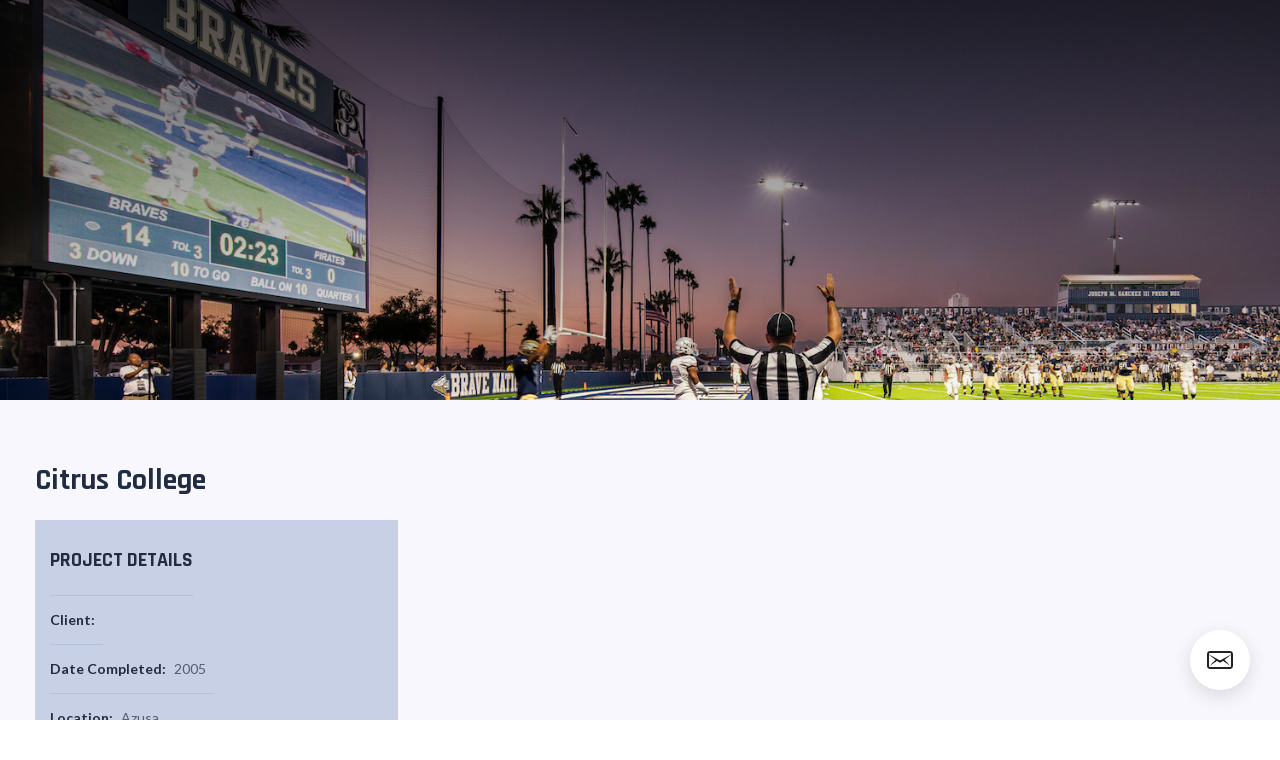

--- FILE ---
content_type: text/html
request_url: https://www.byrom-davey.com/projects/citrus-college
body_size: 3452
content:
<!DOCTYPE html><!-- Last Published: Mon Nov 10 2025 14:32:21 GMT+0000 (Coordinated Universal Time) --><html data-wf-domain="www.byrom-davey.com" data-wf-page="5ca75cb40adf054443ec4eb2" data-wf-site="5c8ac5d93612dd6346f7e60a" lang="en" data-wf-collection="5ca75cb40adf053d40ec4eb1" data-wf-item-slug="citrus-college"><head><meta charset="utf-8"/><title>Citrus College | Byrom-Davey, Inc. Construction</title><meta content="Construct Football Field And Track/Venues. Byrom-Davey Corporate office is in San Diego, CA with branch offices in Upland, CA and Tucson, AZ. We Put Our Team To Work So Your Team Can Play." name="description"/><meta content="Citrus College | Byrom-Davey, Inc. Construction" property="og:title"/><meta content="Construct Football Field And Track/Venues. Byrom-Davey Corporate office is in San Diego, CA with branch offices in Upland, CA and Tucson, AZ. We Put Our Team To Work So Your Team Can Play." property="og:description"/><meta content="" property="og:image"/><meta content="Citrus College | Byrom-Davey, Inc. Construction" property="twitter:title"/><meta content="Construct Football Field And Track/Venues. Byrom-Davey Corporate office is in San Diego, CA with branch offices in Upland, CA and Tucson, AZ. We Put Our Team To Work So Your Team Can Play." property="twitter:description"/><meta content="" property="twitter:image"/><meta property="og:type" content="website"/><meta content="summary_large_image" name="twitter:card"/><meta content="width=device-width, initial-scale=1" name="viewport"/><meta content="pxLqEo8JlnogQtsIKa4uBaQk3l9mDKE-8YFvyBJr8sg" name="google-site-verification"/><link href="https://cdn.prod.website-files.com/5c8ac5d93612dd6346f7e60a/css/byrom-daveyv3.webflow.shared.a8de30956.css" rel="stylesheet" type="text/css"/><link href="https://fonts.googleapis.com" rel="preconnect"/><link href="https://fonts.gstatic.com" rel="preconnect" crossorigin="anonymous"/><script src="https://ajax.googleapis.com/ajax/libs/webfont/1.6.26/webfont.js" type="text/javascript"></script><script type="text/javascript">WebFont.load({  google: {    families: ["Lato:100,100italic,300,300italic,400,400italic,700,700italic,900,900italic","Exo:100,100italic,200,200italic,300,300italic,400,400italic,500,500italic,600,600italic,700,700italic,800,800italic,900,900italic","Fjalla One:regular","Rajdhani:300,regular,500,600,700"]  }});</script><script type="text/javascript">!function(o,c){var n=c.documentElement,t=" w-mod-";n.className+=t+"js",("ontouchstart"in o||o.DocumentTouch&&c instanceof DocumentTouch)&&(n.className+=t+"touch")}(window,document);</script><link href="https://cdn.prod.website-files.com/5c8ac5d93612dd6346f7e60a/5c8c17a0eac35c1de213795b_5c75980c16422bdf6e828cb1_logo%20(14).png" rel="shortcut icon" type="image/x-icon"/><link href="https://cdn.prod.website-files.com/5c8ac5d93612dd6346f7e60a/5c8c17a343d1422ff19cfffd_5c75989616422bdd39828d45_2566.png" rel="apple-touch-icon"/><script async="" src="https://www.googletagmanager.com/gtag/js?id=UA-150319821-3"></script><script type="text/javascript">window.dataLayer = window.dataLayer || [];function gtag(){dataLayer.push(arguments);}gtag('js', new Date());gtag('config', 'UA-150319821-3', {'anonymize_ip': true});</script><script src="https://www.google.com/recaptcha/api.js" type="text/javascript"></script></head><body><a data-ix="show-contact-popup" href="/contact/contact-us" class="contact-float-button w-inline-block"><img src="https://cdn.prod.website-files.com/5be0a9e231cb014c0ab1814d/5be0a9e231cb01abf0b183b8_mail-icon.svg" alt="contact byrom-davey"/></a><div style="background-image:none" class="singel-wrapper hero w-condition-invisible"><div class="gradient"></div></div><div class="singel-wrapper hero"><div class="gradient"></div></div><div class="section gray"><div class="div-block-10"><a href="/projects?tab=featured" class="linkteam w-inline-block w-condition-invisible"><div>&gt; Back to Projects</div></a><a href="/projects?tab=education" class="linkteam w-inline-block w-condition-invisible"><div>&gt; Back to Projects</div></a><a href="/projects?tab=higher" class="linkteam w-inline-block w-condition-invisible"><div>&gt; Back to Projects</div></a><a href="/projects?tab=commercial" class="linkteam w-inline-block w-condition-invisible"><div>&gt; Back to Projects</div></a><h1 class="tittle-header projectpage">Citrus College</h1><div class="algin-center"><h1 class="tittle-header mo-only">Citrus College</h1></div><div class="content w-clearfix"><div class="services-card"><div class="info-content"><div class="services-tittle black">project details</div><p class="just bb">Construct Football Field And Track/Venues</p><div class="fd w-dyn-bind-empty w-richtext"></div><div class="separator"></div></div><div class="cell ver"><div class="project-text">Client:</div><div class="project-text dark w-dyn-bind-empty"></div></div><div class="cell"><div class="project-text">Date Completed:<br/></div><div class="project-text dark">2005</div></div><div class="cell"><div class="project-text">Location:</div><div class="project-text dark">Azusa</div></div></div><div class="right-column"><div style="background-image:none" class="div-block-11"></div></div></div></div></div><div data-collapse="medium" data-animation="over-right" data-duration="400" data-easing="ease" data-easing2="ease" role="banner" class="nav w-nav"><div class="container"><a href="/" class="brand w-nav-brand"><img src="https://cdn.prod.website-files.com/5c8ac5d93612dd6346f7e60a/612d43c9b099a63c306d058f_byrom%20(1).png" alt="byrom-davey logo" sizes="(max-width: 479px) 98vw, (max-width: 767px) 99vw, (max-width: 1000px) 100vw, 1000px" srcset="https://cdn.prod.website-files.com/5c8ac5d93612dd6346f7e60a/612d43c9b099a63c306d058f_byrom%20(1)-p-500.png 500w, https://cdn.prod.website-files.com/5c8ac5d93612dd6346f7e60a/612d43c9b099a63c306d058f_byrom%20(1)-p-800.png 800w, https://cdn.prod.website-files.com/5c8ac5d93612dd6346f7e60a/612d43c9b099a63c306d058f_byrom%20(1).png 1000w" class="im"/></a><nav role="navigation" class="nav-menu-2 w-clearfix w-nav-menu"><a href="/search" class="search-link light w-inline-block"></a><a href="/" class="nav-link-2 w-nav-link">Home</a><a href="/all-projects" class="nav-link-2 w-nav-link">Projects</a><a href="/team" class="nav-link-2 w-nav-link">Team</a><a href="/credentials" class="nav-link-2 w-nav-link">Credentials</a><a href="/services" class="nav-link-2 w-nav-link">Services</a></nav><div class="menu-button w-nav-button"><div class="icon-2 w-icon-nav-menu"></div></div></div></div><div class="page-wrapper _2 w-condition-invisible"><div class="div-block-10"><div data-w-id="f8d376aa-d5b4-f5b6-0db9-15ce80559a10" style="opacity:0" class="section-content"><div class="algin-center"><h2 class="tittle-header">EXPLORE RELATED</h2></div></div><div class="w-dyn-list"><div class="w-dyn-empty"><div>No items found.</div></div></div><div class="top-padding"><a href="/projects" class="button dark-line w-button"><strong>View MORE pROJECTS</strong></a></div></div></div><div class="section footer-padding alternative no-bottom"><div class="div-block-10 footer"><div class="footer"><div class="w-row"><div class="w-col w-col-3 w-col-medium-6"><h4 class="footer-sub">CORPORATE OFFICE</h4><p class="paragraph-11">13220 Evening Creek Drive South, <br/>Suite 103<br/>San Diego, California 92128</p><p class="paragraph-11"><strong>Phone</strong>: <a href="tel:(858)513-7199" class="phone-link">(858) 513-7199</a></p><p class="paragraph-11"><strong>Fax:</strong> <a href="tel:(858)513-7198" class="phone-link">(858) 513-7198</a></p></div><div class="column-3 w-col w-col-3 w-col-medium-6"><h4 class="footer-sub">UPLAND OFFICE</h4><p class="paragraph-11">1232 Monte Vista Avenue, <br/>Suite 5<br/>Upland, CA 91786</p><p class="paragraph-11"><strong>Phone</strong>: <a href="tel:(858)829-4076" class="phone-link">(858) 829-4076</a></p><p class="paragraph-11"><strong>Fax:</strong> <a href="tel:(858)513-7198" class="phone-link">(858) 513-7198</a></p></div><div class="column-8 w-col w-col-3 w-col-medium-6"><h4 class="footer-sub">Arizona Office<br/></h4><p class="paragraph-11">2292 W. Magee Road<br/>Suite 270, Room 1<br/>Tucson, AZ 85742</p><p class="paragraph-11"><strong>Phone</strong>: <a href="tel:(858)513-7199" class="phone-link">(858) 513-7199</a></p><p class="paragraph-11"><strong>Fax:</strong> <a href="tel:(858)513-7198" class="phone-link">(858) 513-7198</a></p></div><div class="w-col w-col-3 w-col-medium-6"><div><h4 class="footer-sub">GET IN TOUCH<br/></h4></div><a href="/contact/contact-us" class="footer-link-2">Contact Us</a><a href="/contact/submit-a-bid" class="footer-link-2">Submit a Bid</a><a href="/contact/request-a-quote" class="footer-link-2">Request a Quote</a></div></div></div></div><div class="bottom-footer gray"><div class="footer-divider"></div><div class="container-full"><div class="copyright-writter"><div class="w-row"><div class="column-footer-copyright w-col w-col-4"><p class="copyright-2 dorian-hoxha">Copyright © 2021 Byrom-Davey, Inc. All rights reserved. </p></div><div class="column-footer-copyright-right w-col w-col-4"><div class="all-right"></div></div><div class="column-4 w-col w-col-4"><div class="social-links"><a href="https://www.facebook.com/pg/Byrom.Davey.Inc/posts/?ref=page_internal" target="_blank" class="social facebook w-inline-block"></a><a href="https://twitter.com/Byrom_Davey" target="_blank" class="social twitter w-inline-block"></a><a href="https://www.linkedin.com/company/2410451" target="_blank" class="social linkedin w-inline-block"></a><a href="https://www.youtube.com/channel/UCfHGJt0Bkco69bI-I7BrJLA" target="_blank" class="social youtube w-inline-block"></a></div></div></div></div></div></div></div><script src="https://d3e54v103j8qbb.cloudfront.net/js/jquery-3.5.1.min.dc5e7f18c8.js?site=5c8ac5d93612dd6346f7e60a" type="text/javascript" integrity="sha256-9/aliU8dGd2tb6OSsuzixeV4y/faTqgFtohetphbbj0=" crossorigin="anonymous"></script><script src="https://cdn.prod.website-files.com/5c8ac5d93612dd6346f7e60a/js/webflow.schunk.36b8fb49256177c8.js" type="text/javascript"></script><script src="https://cdn.prod.website-files.com/5c8ac5d93612dd6346f7e60a/js/webflow.schunk.f413058777ea30a3.js" type="text/javascript"></script><script src="https://cdn.prod.website-files.com/5c8ac5d93612dd6346f7e60a/js/webflow.01417f88.f5ede645a6c8addc.js" type="text/javascript"></script><script>
var Webflow = Webflow || [];
Webflow.push(function () {
  var tabName = getParam('tab');
  if (!tabName) return;

  $('.' + tabName).triggerHandler('click');

  function getParam(name) {
    name = name.replace(/[\[]/, "\\[").replace(/[\]]/, "\\]");
    var regex = new RegExp("[\\?&]" + name + "=([^&#]*)"),
      results = regex.exec(location.search);
    return results == null ? "" : decodeURIComponent(results[1].replace(/\+/g, " "));
  }
});
</script></body></html>

--- FILE ---
content_type: text/css
request_url: https://cdn.prod.website-files.com/5c8ac5d93612dd6346f7e60a/css/byrom-daveyv3.webflow.shared.a8de30956.css
body_size: 21242
content:
html {
  -webkit-text-size-adjust: 100%;
  -ms-text-size-adjust: 100%;
  font-family: sans-serif;
}

body {
  margin: 0;
}

article, aside, details, figcaption, figure, footer, header, hgroup, main, menu, nav, section, summary {
  display: block;
}

audio, canvas, progress, video {
  vertical-align: baseline;
  display: inline-block;
}

audio:not([controls]) {
  height: 0;
  display: none;
}

[hidden], template {
  display: none;
}

a {
  background-color: #0000;
}

a:active, a:hover {
  outline: 0;
}

abbr[title] {
  border-bottom: 1px dotted;
}

b, strong {
  font-weight: bold;
}

dfn {
  font-style: italic;
}

h1 {
  margin: .67em 0;
  font-size: 2em;
}

mark {
  color: #000;
  background: #ff0;
}

small {
  font-size: 80%;
}

sub, sup {
  vertical-align: baseline;
  font-size: 75%;
  line-height: 0;
  position: relative;
}

sup {
  top: -.5em;
}

sub {
  bottom: -.25em;
}

img {
  border: 0;
}

svg:not(:root) {
  overflow: hidden;
}

hr {
  box-sizing: content-box;
  height: 0;
}

pre {
  overflow: auto;
}

code, kbd, pre, samp {
  font-family: monospace;
  font-size: 1em;
}

button, input, optgroup, select, textarea {
  color: inherit;
  font: inherit;
  margin: 0;
}

button {
  overflow: visible;
}

button, select {
  text-transform: none;
}

button, html input[type="button"], input[type="reset"] {
  -webkit-appearance: button;
  cursor: pointer;
}

button[disabled], html input[disabled] {
  cursor: default;
}

button::-moz-focus-inner, input::-moz-focus-inner {
  border: 0;
  padding: 0;
}

input {
  line-height: normal;
}

input[type="checkbox"], input[type="radio"] {
  box-sizing: border-box;
  padding: 0;
}

input[type="number"]::-webkit-inner-spin-button, input[type="number"]::-webkit-outer-spin-button {
  height: auto;
}

input[type="search"] {
  -webkit-appearance: none;
}

input[type="search"]::-webkit-search-cancel-button, input[type="search"]::-webkit-search-decoration {
  -webkit-appearance: none;
}

legend {
  border: 0;
  padding: 0;
}

textarea {
  overflow: auto;
}

optgroup {
  font-weight: bold;
}

table {
  border-collapse: collapse;
  border-spacing: 0;
}

td, th {
  padding: 0;
}

@font-face {
  font-family: webflow-icons;
  src: url("[data-uri]") format("truetype");
  font-weight: normal;
  font-style: normal;
}

[class^="w-icon-"], [class*=" w-icon-"] {
  speak: none;
  font-variant: normal;
  text-transform: none;
  -webkit-font-smoothing: antialiased;
  -moz-osx-font-smoothing: grayscale;
  font-style: normal;
  font-weight: normal;
  line-height: 1;
  font-family: webflow-icons !important;
}

.w-icon-slider-right:before {
  content: "";
}

.w-icon-slider-left:before {
  content: "";
}

.w-icon-nav-menu:before {
  content: "";
}

.w-icon-arrow-down:before, .w-icon-dropdown-toggle:before {
  content: "";
}

.w-icon-file-upload-remove:before {
  content: "";
}

.w-icon-file-upload-icon:before {
  content: "";
}

* {
  box-sizing: border-box;
}

html {
  height: 100%;
}

body {
  color: #333;
  background-color: #fff;
  min-height: 100%;
  margin: 0;
  font-family: Arial, sans-serif;
  font-size: 14px;
  line-height: 20px;
}

img {
  vertical-align: middle;
  max-width: 100%;
  display: inline-block;
}

html.w-mod-touch * {
  background-attachment: scroll !important;
}

.w-block {
  display: block;
}

.w-inline-block {
  max-width: 100%;
  display: inline-block;
}

.w-clearfix:before, .w-clearfix:after {
  content: " ";
  grid-area: 1 / 1 / 2 / 2;
  display: table;
}

.w-clearfix:after {
  clear: both;
}

.w-hidden {
  display: none;
}

.w-button {
  color: #fff;
  line-height: inherit;
  cursor: pointer;
  background-color: #3898ec;
  border: 0;
  border-radius: 0;
  padding: 9px 15px;
  text-decoration: none;
  display: inline-block;
}

input.w-button {
  -webkit-appearance: button;
}

html[data-w-dynpage] [data-w-cloak] {
  color: #0000 !important;
}

.w-code-block {
  margin: unset;
}

pre.w-code-block code {
  all: inherit;
}

.w-optimization {
  display: contents;
}

.w-webflow-badge, .w-webflow-badge > img {
  box-sizing: unset;
  width: unset;
  height: unset;
  max-height: unset;
  max-width: unset;
  min-height: unset;
  min-width: unset;
  margin: unset;
  padding: unset;
  float: unset;
  clear: unset;
  border: unset;
  border-radius: unset;
  background: unset;
  background-image: unset;
  background-position: unset;
  background-size: unset;
  background-repeat: unset;
  background-origin: unset;
  background-clip: unset;
  background-attachment: unset;
  background-color: unset;
  box-shadow: unset;
  transform: unset;
  direction: unset;
  font-family: unset;
  font-weight: unset;
  color: unset;
  font-size: unset;
  line-height: unset;
  font-style: unset;
  font-variant: unset;
  text-align: unset;
  letter-spacing: unset;
  -webkit-text-decoration: unset;
  text-decoration: unset;
  text-indent: unset;
  text-transform: unset;
  list-style-type: unset;
  text-shadow: unset;
  vertical-align: unset;
  cursor: unset;
  white-space: unset;
  word-break: unset;
  word-spacing: unset;
  word-wrap: unset;
  transition: unset;
}

.w-webflow-badge {
  white-space: nowrap;
  cursor: pointer;
  box-shadow: 0 0 0 1px #0000001a, 0 1px 3px #0000001a;
  visibility: visible !important;
  opacity: 1 !important;
  z-index: 2147483647 !important;
  color: #aaadb0 !important;
  overflow: unset !important;
  background-color: #fff !important;
  border-radius: 3px !important;
  width: auto !important;
  height: auto !important;
  margin: 0 !important;
  padding: 6px !important;
  font-size: 12px !important;
  line-height: 14px !important;
  text-decoration: none !important;
  display: inline-block !important;
  position: fixed !important;
  inset: auto 12px 12px auto !important;
  transform: none !important;
}

.w-webflow-badge > img {
  position: unset;
  visibility: unset !important;
  opacity: 1 !important;
  vertical-align: middle !important;
  display: inline-block !important;
}

h1, h2, h3, h4, h5, h6 {
  margin-bottom: 10px;
  font-weight: bold;
}

h1 {
  margin-top: 20px;
  font-size: 38px;
  line-height: 44px;
}

h2 {
  margin-top: 20px;
  font-size: 32px;
  line-height: 36px;
}

h3 {
  margin-top: 20px;
  font-size: 24px;
  line-height: 30px;
}

h4 {
  margin-top: 10px;
  font-size: 18px;
  line-height: 24px;
}

h5 {
  margin-top: 10px;
  font-size: 14px;
  line-height: 20px;
}

h6 {
  margin-top: 10px;
  font-size: 12px;
  line-height: 18px;
}

p {
  margin-top: 0;
  margin-bottom: 10px;
}

blockquote {
  border-left: 5px solid #e2e2e2;
  margin: 0 0 10px;
  padding: 10px 20px;
  font-size: 18px;
  line-height: 22px;
}

figure {
  margin: 0 0 10px;
}

figcaption {
  text-align: center;
  margin-top: 5px;
}

ul, ol {
  margin-top: 0;
  margin-bottom: 10px;
  padding-left: 40px;
}

.w-list-unstyled {
  padding-left: 0;
  list-style: none;
}

.w-embed:before, .w-embed:after {
  content: " ";
  grid-area: 1 / 1 / 2 / 2;
  display: table;
}

.w-embed:after {
  clear: both;
}

.w-video {
  width: 100%;
  padding: 0;
  position: relative;
}

.w-video iframe, .w-video object, .w-video embed {
  border: none;
  width: 100%;
  height: 100%;
  position: absolute;
  top: 0;
  left: 0;
}

fieldset {
  border: 0;
  margin: 0;
  padding: 0;
}

button, [type="button"], [type="reset"] {
  cursor: pointer;
  -webkit-appearance: button;
  border: 0;
}

.w-form {
  margin: 0 0 15px;
}

.w-form-done {
  text-align: center;
  background-color: #ddd;
  padding: 20px;
  display: none;
}

.w-form-fail {
  background-color: #ffdede;
  margin-top: 10px;
  padding: 10px;
  display: none;
}

label {
  margin-bottom: 5px;
  font-weight: bold;
  display: block;
}

.w-input, .w-select {
  color: #333;
  vertical-align: middle;
  background-color: #fff;
  border: 1px solid #ccc;
  width: 100%;
  height: 38px;
  margin-bottom: 10px;
  padding: 8px 12px;
  font-size: 14px;
  line-height: 1.42857;
  display: block;
}

.w-input::placeholder, .w-select::placeholder {
  color: #999;
}

.w-input:focus, .w-select:focus {
  border-color: #3898ec;
  outline: 0;
}

.w-input[disabled], .w-select[disabled], .w-input[readonly], .w-select[readonly], fieldset[disabled] .w-input, fieldset[disabled] .w-select {
  cursor: not-allowed;
}

.w-input[disabled]:not(.w-input-disabled), .w-select[disabled]:not(.w-input-disabled), .w-input[readonly], .w-select[readonly], fieldset[disabled]:not(.w-input-disabled) .w-input, fieldset[disabled]:not(.w-input-disabled) .w-select {
  background-color: #eee;
}

textarea.w-input, textarea.w-select {
  height: auto;
}

.w-select {
  background-color: #f3f3f3;
}

.w-select[multiple] {
  height: auto;
}

.w-form-label {
  cursor: pointer;
  margin-bottom: 0;
  font-weight: normal;
  display: inline-block;
}

.w-radio {
  margin-bottom: 5px;
  padding-left: 20px;
  display: block;
}

.w-radio:before, .w-radio:after {
  content: " ";
  grid-area: 1 / 1 / 2 / 2;
  display: table;
}

.w-radio:after {
  clear: both;
}

.w-radio-input {
  float: left;
  margin: 3px 0 0 -20px;
  line-height: normal;
}

.w-file-upload {
  margin-bottom: 10px;
  display: block;
}

.w-file-upload-input {
  opacity: 0;
  z-index: -100;
  width: .1px;
  height: .1px;
  position: absolute;
  overflow: hidden;
}

.w-file-upload-default, .w-file-upload-uploading, .w-file-upload-success {
  color: #333;
  display: inline-block;
}

.w-file-upload-error {
  margin-top: 10px;
  display: block;
}

.w-file-upload-default.w-hidden, .w-file-upload-uploading.w-hidden, .w-file-upload-error.w-hidden, .w-file-upload-success.w-hidden {
  display: none;
}

.w-file-upload-uploading-btn {
  cursor: pointer;
  background-color: #fafafa;
  border: 1px solid #ccc;
  margin: 0;
  padding: 8px 12px;
  font-size: 14px;
  font-weight: normal;
  display: flex;
}

.w-file-upload-file {
  background-color: #fafafa;
  border: 1px solid #ccc;
  flex-grow: 1;
  justify-content: space-between;
  margin: 0;
  padding: 8px 9px 8px 11px;
  display: flex;
}

.w-file-upload-file-name {
  font-size: 14px;
  font-weight: normal;
  display: block;
}

.w-file-remove-link {
  cursor: pointer;
  width: auto;
  height: auto;
  margin-top: 3px;
  margin-left: 10px;
  padding: 3px;
  display: block;
}

.w-icon-file-upload-remove {
  margin: auto;
  font-size: 10px;
}

.w-file-upload-error-msg {
  color: #ea384c;
  padding: 2px 0;
  display: inline-block;
}

.w-file-upload-info {
  padding: 0 12px;
  line-height: 38px;
  display: inline-block;
}

.w-file-upload-label {
  cursor: pointer;
  background-color: #fafafa;
  border: 1px solid #ccc;
  margin: 0;
  padding: 8px 12px;
  font-size: 14px;
  font-weight: normal;
  display: inline-block;
}

.w-icon-file-upload-icon, .w-icon-file-upload-uploading {
  width: 20px;
  margin-right: 8px;
  display: inline-block;
}

.w-icon-file-upload-uploading {
  height: 20px;
}

.w-container {
  max-width: 940px;
  margin-left: auto;
  margin-right: auto;
}

.w-container:before, .w-container:after {
  content: " ";
  grid-area: 1 / 1 / 2 / 2;
  display: table;
}

.w-container:after {
  clear: both;
}

.w-container .w-row {
  margin-left: -10px;
  margin-right: -10px;
}

.w-row:before, .w-row:after {
  content: " ";
  grid-area: 1 / 1 / 2 / 2;
  display: table;
}

.w-row:after {
  clear: both;
}

.w-row .w-row {
  margin-left: 0;
  margin-right: 0;
}

.w-col {
  float: left;
  width: 100%;
  min-height: 1px;
  padding-left: 10px;
  padding-right: 10px;
  position: relative;
}

.w-col .w-col {
  padding-left: 0;
  padding-right: 0;
}

.w-col-1 {
  width: 8.33333%;
}

.w-col-2 {
  width: 16.6667%;
}

.w-col-3 {
  width: 25%;
}

.w-col-4 {
  width: 33.3333%;
}

.w-col-5 {
  width: 41.6667%;
}

.w-col-6 {
  width: 50%;
}

.w-col-7 {
  width: 58.3333%;
}

.w-col-8 {
  width: 66.6667%;
}

.w-col-9 {
  width: 75%;
}

.w-col-10 {
  width: 83.3333%;
}

.w-col-11 {
  width: 91.6667%;
}

.w-col-12 {
  width: 100%;
}

.w-hidden-main {
  display: none !important;
}

@media screen and (max-width: 991px) {
  .w-container {
    max-width: 728px;
  }

  .w-hidden-main {
    display: inherit !important;
  }

  .w-hidden-medium {
    display: none !important;
  }

  .w-col-medium-1 {
    width: 8.33333%;
  }

  .w-col-medium-2 {
    width: 16.6667%;
  }

  .w-col-medium-3 {
    width: 25%;
  }

  .w-col-medium-4 {
    width: 33.3333%;
  }

  .w-col-medium-5 {
    width: 41.6667%;
  }

  .w-col-medium-6 {
    width: 50%;
  }

  .w-col-medium-7 {
    width: 58.3333%;
  }

  .w-col-medium-8 {
    width: 66.6667%;
  }

  .w-col-medium-9 {
    width: 75%;
  }

  .w-col-medium-10 {
    width: 83.3333%;
  }

  .w-col-medium-11 {
    width: 91.6667%;
  }

  .w-col-medium-12 {
    width: 100%;
  }

  .w-col-stack {
    width: 100%;
    left: auto;
    right: auto;
  }
}

@media screen and (max-width: 767px) {
  .w-hidden-main, .w-hidden-medium {
    display: inherit !important;
  }

  .w-hidden-small {
    display: none !important;
  }

  .w-row, .w-container .w-row {
    margin-left: 0;
    margin-right: 0;
  }

  .w-col {
    width: 100%;
    left: auto;
    right: auto;
  }

  .w-col-small-1 {
    width: 8.33333%;
  }

  .w-col-small-2 {
    width: 16.6667%;
  }

  .w-col-small-3 {
    width: 25%;
  }

  .w-col-small-4 {
    width: 33.3333%;
  }

  .w-col-small-5 {
    width: 41.6667%;
  }

  .w-col-small-6 {
    width: 50%;
  }

  .w-col-small-7 {
    width: 58.3333%;
  }

  .w-col-small-8 {
    width: 66.6667%;
  }

  .w-col-small-9 {
    width: 75%;
  }

  .w-col-small-10 {
    width: 83.3333%;
  }

  .w-col-small-11 {
    width: 91.6667%;
  }

  .w-col-small-12 {
    width: 100%;
  }
}

@media screen and (max-width: 479px) {
  .w-container {
    max-width: none;
  }

  .w-hidden-main, .w-hidden-medium, .w-hidden-small {
    display: inherit !important;
  }

  .w-hidden-tiny {
    display: none !important;
  }

  .w-col {
    width: 100%;
  }

  .w-col-tiny-1 {
    width: 8.33333%;
  }

  .w-col-tiny-2 {
    width: 16.6667%;
  }

  .w-col-tiny-3 {
    width: 25%;
  }

  .w-col-tiny-4 {
    width: 33.3333%;
  }

  .w-col-tiny-5 {
    width: 41.6667%;
  }

  .w-col-tiny-6 {
    width: 50%;
  }

  .w-col-tiny-7 {
    width: 58.3333%;
  }

  .w-col-tiny-8 {
    width: 66.6667%;
  }

  .w-col-tiny-9 {
    width: 75%;
  }

  .w-col-tiny-10 {
    width: 83.3333%;
  }

  .w-col-tiny-11 {
    width: 91.6667%;
  }

  .w-col-tiny-12 {
    width: 100%;
  }
}

.w-widget {
  position: relative;
}

.w-widget-map {
  width: 100%;
  height: 400px;
}

.w-widget-map label {
  width: auto;
  display: inline;
}

.w-widget-map img {
  max-width: inherit;
}

.w-widget-map .gm-style-iw {
  text-align: center;
}

.w-widget-map .gm-style-iw > button {
  display: none !important;
}

.w-widget-twitter {
  overflow: hidden;
}

.w-widget-twitter-count-shim {
  vertical-align: top;
  text-align: center;
  background: #fff;
  border: 1px solid #758696;
  border-radius: 3px;
  width: 28px;
  height: 20px;
  display: inline-block;
  position: relative;
}

.w-widget-twitter-count-shim * {
  pointer-events: none;
  -webkit-user-select: none;
  user-select: none;
}

.w-widget-twitter-count-shim .w-widget-twitter-count-inner {
  text-align: center;
  color: #999;
  font-family: serif;
  font-size: 15px;
  line-height: 12px;
  position: relative;
}

.w-widget-twitter-count-shim .w-widget-twitter-count-clear {
  display: block;
  position: relative;
}

.w-widget-twitter-count-shim.w--large {
  width: 36px;
  height: 28px;
}

.w-widget-twitter-count-shim.w--large .w-widget-twitter-count-inner {
  font-size: 18px;
  line-height: 18px;
}

.w-widget-twitter-count-shim:not(.w--vertical) {
  margin-left: 5px;
  margin-right: 8px;
}

.w-widget-twitter-count-shim:not(.w--vertical).w--large {
  margin-left: 6px;
}

.w-widget-twitter-count-shim:not(.w--vertical):before, .w-widget-twitter-count-shim:not(.w--vertical):after {
  content: " ";
  pointer-events: none;
  border: solid #0000;
  width: 0;
  height: 0;
  position: absolute;
  top: 50%;
  left: 0;
}

.w-widget-twitter-count-shim:not(.w--vertical):before {
  border-width: 4px;
  border-color: #75869600 #5d6c7b #75869600 #75869600;
  margin-top: -4px;
  margin-left: -9px;
}

.w-widget-twitter-count-shim:not(.w--vertical).w--large:before {
  border-width: 5px;
  margin-top: -5px;
  margin-left: -10px;
}

.w-widget-twitter-count-shim:not(.w--vertical):after {
  border-width: 4px;
  border-color: #fff0 #fff #fff0 #fff0;
  margin-top: -4px;
  margin-left: -8px;
}

.w-widget-twitter-count-shim:not(.w--vertical).w--large:after {
  border-width: 5px;
  margin-top: -5px;
  margin-left: -9px;
}

.w-widget-twitter-count-shim.w--vertical {
  width: 61px;
  height: 33px;
  margin-bottom: 8px;
}

.w-widget-twitter-count-shim.w--vertical:before, .w-widget-twitter-count-shim.w--vertical:after {
  content: " ";
  pointer-events: none;
  border: solid #0000;
  width: 0;
  height: 0;
  position: absolute;
  top: 100%;
  left: 50%;
}

.w-widget-twitter-count-shim.w--vertical:before {
  border-width: 5px;
  border-color: #5d6c7b #75869600 #75869600;
  margin-left: -5px;
}

.w-widget-twitter-count-shim.w--vertical:after {
  border-width: 4px;
  border-color: #fff #fff0 #fff0;
  margin-left: -4px;
}

.w-widget-twitter-count-shim.w--vertical .w-widget-twitter-count-inner {
  font-size: 18px;
  line-height: 22px;
}

.w-widget-twitter-count-shim.w--vertical.w--large {
  width: 76px;
}

.w-background-video {
  color: #fff;
  height: 500px;
  position: relative;
  overflow: hidden;
}

.w-background-video > video {
  object-fit: cover;
  z-index: -100;
  background-position: 50%;
  background-size: cover;
  width: 100%;
  height: 100%;
  margin: auto;
  position: absolute;
  inset: -100%;
}

.w-background-video > video::-webkit-media-controls-start-playback-button {
  -webkit-appearance: none;
  display: none !important;
}

.w-background-video--control {
  background-color: #0000;
  padding: 0;
  position: absolute;
  bottom: 1em;
  right: 1em;
}

.w-background-video--control > [hidden] {
  display: none !important;
}

.w-slider {
  text-align: center;
  clear: both;
  -webkit-tap-highlight-color: #0000;
  tap-highlight-color: #0000;
  background: #ddd;
  height: 300px;
  position: relative;
}

.w-slider-mask {
  z-index: 1;
  white-space: nowrap;
  height: 100%;
  display: block;
  position: relative;
  left: 0;
  right: 0;
  overflow: hidden;
}

.w-slide {
  vertical-align: top;
  white-space: normal;
  text-align: left;
  width: 100%;
  height: 100%;
  display: inline-block;
  position: relative;
}

.w-slider-nav {
  z-index: 2;
  text-align: center;
  -webkit-tap-highlight-color: #0000;
  tap-highlight-color: #0000;
  height: 40px;
  margin: auto;
  padding-top: 10px;
  position: absolute;
  inset: auto 0 0;
}

.w-slider-nav.w-round > div {
  border-radius: 100%;
}

.w-slider-nav.w-num > div {
  font-size: inherit;
  line-height: inherit;
  width: auto;
  height: auto;
  padding: .2em .5em;
}

.w-slider-nav.w-shadow > div {
  box-shadow: 0 0 3px #3336;
}

.w-slider-nav-invert {
  color: #fff;
}

.w-slider-nav-invert > div {
  background-color: #2226;
}

.w-slider-nav-invert > div.w-active {
  background-color: #222;
}

.w-slider-dot {
  cursor: pointer;
  background-color: #fff6;
  width: 1em;
  height: 1em;
  margin: 0 3px .5em;
  transition: background-color .1s, color .1s;
  display: inline-block;
  position: relative;
}

.w-slider-dot.w-active {
  background-color: #fff;
}

.w-slider-dot:focus {
  outline: none;
  box-shadow: 0 0 0 2px #fff;
}

.w-slider-dot:focus.w-active {
  box-shadow: none;
}

.w-slider-arrow-left, .w-slider-arrow-right {
  cursor: pointer;
  color: #fff;
  -webkit-tap-highlight-color: #0000;
  tap-highlight-color: #0000;
  -webkit-user-select: none;
  user-select: none;
  width: 80px;
  margin: auto;
  font-size: 40px;
  position: absolute;
  inset: 0;
  overflow: hidden;
}

.w-slider-arrow-left [class^="w-icon-"], .w-slider-arrow-right [class^="w-icon-"], .w-slider-arrow-left [class*=" w-icon-"], .w-slider-arrow-right [class*=" w-icon-"] {
  position: absolute;
}

.w-slider-arrow-left:focus, .w-slider-arrow-right:focus {
  outline: 0;
}

.w-slider-arrow-left {
  z-index: 3;
  right: auto;
}

.w-slider-arrow-right {
  z-index: 4;
  left: auto;
}

.w-icon-slider-left, .w-icon-slider-right {
  width: 1em;
  height: 1em;
  margin: auto;
  inset: 0;
}

.w-slider-aria-label {
  clip: rect(0 0 0 0);
  border: 0;
  width: 1px;
  height: 1px;
  margin: -1px;
  padding: 0;
  position: absolute;
  overflow: hidden;
}

.w-slider-force-show {
  display: block !important;
}

.w-dropdown {
  text-align: left;
  z-index: 900;
  margin-left: auto;
  margin-right: auto;
  display: inline-block;
  position: relative;
}

.w-dropdown-btn, .w-dropdown-toggle, .w-dropdown-link {
  vertical-align: top;
  color: #222;
  text-align: left;
  white-space: nowrap;
  margin-left: auto;
  margin-right: auto;
  padding: 20px;
  text-decoration: none;
  position: relative;
}

.w-dropdown-toggle {
  -webkit-user-select: none;
  user-select: none;
  cursor: pointer;
  padding-right: 40px;
  display: inline-block;
}

.w-dropdown-toggle:focus {
  outline: 0;
}

.w-icon-dropdown-toggle {
  width: 1em;
  height: 1em;
  margin: auto 20px auto auto;
  position: absolute;
  top: 0;
  bottom: 0;
  right: 0;
}

.w-dropdown-list {
  background: #ddd;
  min-width: 100%;
  display: none;
  position: absolute;
}

.w-dropdown-list.w--open {
  display: block;
}

.w-dropdown-link {
  color: #222;
  padding: 10px 20px;
  display: block;
}

.w-dropdown-link.w--current {
  color: #0082f3;
}

.w-dropdown-link:focus {
  outline: 0;
}

@media screen and (max-width: 767px) {
  .w-nav-brand {
    padding-left: 10px;
  }
}

.w-lightbox-backdrop {
  cursor: auto;
  letter-spacing: normal;
  text-indent: 0;
  text-shadow: none;
  text-transform: none;
  visibility: visible;
  white-space: normal;
  word-break: normal;
  word-spacing: normal;
  word-wrap: normal;
  color: #fff;
  text-align: center;
  z-index: 2000;
  opacity: 0;
  -webkit-user-select: none;
  -moz-user-select: none;
  -webkit-tap-highlight-color: transparent;
  background: #000000e6;
  outline: 0;
  font-family: Helvetica Neue, Helvetica, Ubuntu, Segoe UI, Verdana, sans-serif;
  font-size: 17px;
  font-style: normal;
  font-weight: 300;
  line-height: 1.2;
  list-style: disc;
  position: fixed;
  inset: 0;
  -webkit-transform: translate(0);
}

.w-lightbox-backdrop, .w-lightbox-container {
  -webkit-overflow-scrolling: touch;
  height: 100%;
  overflow: auto;
}

.w-lightbox-content {
  height: 100vh;
  position: relative;
  overflow: hidden;
}

.w-lightbox-view {
  opacity: 0;
  width: 100vw;
  height: 100vh;
  position: absolute;
}

.w-lightbox-view:before {
  content: "";
  height: 100vh;
}

.w-lightbox-group, .w-lightbox-group .w-lightbox-view, .w-lightbox-group .w-lightbox-view:before {
  height: 86vh;
}

.w-lightbox-frame, .w-lightbox-view:before {
  vertical-align: middle;
  display: inline-block;
}

.w-lightbox-figure {
  margin: 0;
  position: relative;
}

.w-lightbox-group .w-lightbox-figure {
  cursor: pointer;
}

.w-lightbox-img {
  width: auto;
  max-width: none;
  height: auto;
}

.w-lightbox-image {
  float: none;
  max-width: 100vw;
  max-height: 100vh;
  display: block;
}

.w-lightbox-group .w-lightbox-image {
  max-height: 86vh;
}

.w-lightbox-caption {
  text-align: left;
  text-overflow: ellipsis;
  white-space: nowrap;
  background: #0006;
  padding: .5em 1em;
  position: absolute;
  bottom: 0;
  left: 0;
  right: 0;
  overflow: hidden;
}

.w-lightbox-embed {
  width: 100%;
  height: 100%;
  position: absolute;
  inset: 0;
}

.w-lightbox-control {
  cursor: pointer;
  background-position: center;
  background-repeat: no-repeat;
  background-size: 24px;
  width: 4em;
  transition: all .3s;
  position: absolute;
  top: 0;
}

.w-lightbox-left {
  background-image: url("[data-uri]");
  display: none;
  bottom: 0;
  left: 0;
}

.w-lightbox-right {
  background-image: url("[data-uri]");
  display: none;
  bottom: 0;
  right: 0;
}

.w-lightbox-close {
  background-image: url("[data-uri]");
  background-size: 18px;
  height: 2.6em;
  right: 0;
}

.w-lightbox-strip {
  white-space: nowrap;
  padding: 0 1vh;
  line-height: 0;
  position: absolute;
  bottom: 0;
  left: 0;
  right: 0;
  overflow: auto hidden;
}

.w-lightbox-item {
  box-sizing: content-box;
  cursor: pointer;
  width: 10vh;
  padding: 2vh 1vh;
  display: inline-block;
  -webkit-transform: translate3d(0, 0, 0);
}

.w-lightbox-active {
  opacity: .3;
}

.w-lightbox-thumbnail {
  background: #222;
  height: 10vh;
  position: relative;
  overflow: hidden;
}

.w-lightbox-thumbnail-image {
  position: absolute;
  top: 0;
  left: 0;
}

.w-lightbox-thumbnail .w-lightbox-tall {
  width: 100%;
  top: 50%;
  transform: translate(0, -50%);
}

.w-lightbox-thumbnail .w-lightbox-wide {
  height: 100%;
  left: 50%;
  transform: translate(-50%);
}

.w-lightbox-spinner {
  box-sizing: border-box;
  border: 5px solid #0006;
  border-radius: 50%;
  width: 40px;
  height: 40px;
  margin-top: -20px;
  margin-left: -20px;
  animation: .8s linear infinite spin;
  position: absolute;
  top: 50%;
  left: 50%;
}

.w-lightbox-spinner:after {
  content: "";
  border: 3px solid #0000;
  border-bottom-color: #fff;
  border-radius: 50%;
  position: absolute;
  inset: -4px;
}

.w-lightbox-hide {
  display: none;
}

.w-lightbox-noscroll {
  overflow: hidden;
}

@media (min-width: 768px) {
  .w-lightbox-content {
    height: 96vh;
    margin-top: 2vh;
  }

  .w-lightbox-view, .w-lightbox-view:before {
    height: 96vh;
  }

  .w-lightbox-group, .w-lightbox-group .w-lightbox-view, .w-lightbox-group .w-lightbox-view:before {
    height: 84vh;
  }

  .w-lightbox-image {
    max-width: 96vw;
    max-height: 96vh;
  }

  .w-lightbox-group .w-lightbox-image {
    max-width: 82.3vw;
    max-height: 84vh;
  }

  .w-lightbox-left, .w-lightbox-right {
    opacity: .5;
    display: block;
  }

  .w-lightbox-close {
    opacity: .8;
  }

  .w-lightbox-control:hover {
    opacity: 1;
  }
}

.w-lightbox-inactive, .w-lightbox-inactive:hover {
  opacity: 0;
}

.w-richtext:before, .w-richtext:after {
  content: " ";
  grid-area: 1 / 1 / 2 / 2;
  display: table;
}

.w-richtext:after {
  clear: both;
}

.w-richtext[contenteditable="true"]:before, .w-richtext[contenteditable="true"]:after {
  white-space: initial;
}

.w-richtext ol, .w-richtext ul {
  overflow: hidden;
}

.w-richtext .w-richtext-figure-selected.w-richtext-figure-type-video div:after, .w-richtext .w-richtext-figure-selected[data-rt-type="video"] div:after, .w-richtext .w-richtext-figure-selected.w-richtext-figure-type-image div, .w-richtext .w-richtext-figure-selected[data-rt-type="image"] div {
  outline: 2px solid #2895f7;
}

.w-richtext figure.w-richtext-figure-type-video > div:after, .w-richtext figure[data-rt-type="video"] > div:after {
  content: "";
  display: none;
  position: absolute;
  inset: 0;
}

.w-richtext figure {
  max-width: 60%;
  position: relative;
}

.w-richtext figure > div:before {
  cursor: default !important;
}

.w-richtext figure img {
  width: 100%;
}

.w-richtext figure figcaption.w-richtext-figcaption-placeholder {
  opacity: .6;
}

.w-richtext figure div {
  color: #0000;
  font-size: 0;
}

.w-richtext figure.w-richtext-figure-type-image, .w-richtext figure[data-rt-type="image"] {
  display: table;
}

.w-richtext figure.w-richtext-figure-type-image > div, .w-richtext figure[data-rt-type="image"] > div {
  display: inline-block;
}

.w-richtext figure.w-richtext-figure-type-image > figcaption, .w-richtext figure[data-rt-type="image"] > figcaption {
  caption-side: bottom;
  display: table-caption;
}

.w-richtext figure.w-richtext-figure-type-video, .w-richtext figure[data-rt-type="video"] {
  width: 60%;
  height: 0;
}

.w-richtext figure.w-richtext-figure-type-video iframe, .w-richtext figure[data-rt-type="video"] iframe {
  width: 100%;
  height: 100%;
  position: absolute;
  top: 0;
  left: 0;
}

.w-richtext figure.w-richtext-figure-type-video > div, .w-richtext figure[data-rt-type="video"] > div {
  width: 100%;
}

.w-richtext figure.w-richtext-align-center {
  clear: both;
  margin-left: auto;
  margin-right: auto;
}

.w-richtext figure.w-richtext-align-center.w-richtext-figure-type-image > div, .w-richtext figure.w-richtext-align-center[data-rt-type="image"] > div {
  max-width: 100%;
}

.w-richtext figure.w-richtext-align-normal {
  clear: both;
}

.w-richtext figure.w-richtext-align-fullwidth {
  text-align: center;
  clear: both;
  width: 100%;
  max-width: 100%;
  margin-left: auto;
  margin-right: auto;
  display: block;
}

.w-richtext figure.w-richtext-align-fullwidth > div {
  padding-bottom: inherit;
  display: inline-block;
}

.w-richtext figure.w-richtext-align-fullwidth > figcaption {
  display: block;
}

.w-richtext figure.w-richtext-align-floatleft {
  float: left;
  clear: none;
  margin-right: 15px;
}

.w-richtext figure.w-richtext-align-floatright {
  float: right;
  clear: none;
  margin-left: 15px;
}

.w-nav {
  z-index: 1000;
  background: #ddd;
  position: relative;
}

.w-nav:before, .w-nav:after {
  content: " ";
  grid-area: 1 / 1 / 2 / 2;
  display: table;
}

.w-nav:after {
  clear: both;
}

.w-nav-brand {
  float: left;
  color: #333;
  text-decoration: none;
  position: relative;
}

.w-nav-link {
  vertical-align: top;
  color: #222;
  text-align: left;
  margin-left: auto;
  margin-right: auto;
  padding: 20px;
  text-decoration: none;
  display: inline-block;
  position: relative;
}

.w-nav-link.w--current {
  color: #0082f3;
}

.w-nav-menu {
  float: right;
  position: relative;
}

[data-nav-menu-open] {
  text-align: center;
  background: #c8c8c8;
  min-width: 200px;
  position: absolute;
  top: 100%;
  left: 0;
  right: 0;
  overflow: visible;
  display: block !important;
}

.w--nav-link-open {
  display: block;
  position: relative;
}

.w-nav-overlay {
  width: 100%;
  display: none;
  position: absolute;
  top: 100%;
  left: 0;
  right: 0;
  overflow: hidden;
}

.w-nav-overlay [data-nav-menu-open] {
  top: 0;
}

.w-nav[data-animation="over-left"] .w-nav-overlay {
  width: auto;
}

.w-nav[data-animation="over-left"] .w-nav-overlay, .w-nav[data-animation="over-left"] [data-nav-menu-open] {
  z-index: 1;
  top: 0;
  right: auto;
}

.w-nav[data-animation="over-right"] .w-nav-overlay {
  width: auto;
}

.w-nav[data-animation="over-right"] .w-nav-overlay, .w-nav[data-animation="over-right"] [data-nav-menu-open] {
  z-index: 1;
  top: 0;
  left: auto;
}

.w-nav-button {
  float: right;
  cursor: pointer;
  -webkit-tap-highlight-color: #0000;
  tap-highlight-color: #0000;
  -webkit-user-select: none;
  user-select: none;
  padding: 18px;
  font-size: 24px;
  display: none;
  position: relative;
}

.w-nav-button:focus {
  outline: 0;
}

.w-nav-button.w--open {
  color: #fff;
  background-color: #c8c8c8;
}

.w-nav[data-collapse="all"] .w-nav-menu {
  display: none;
}

.w-nav[data-collapse="all"] .w-nav-button, .w--nav-dropdown-open, .w--nav-dropdown-toggle-open {
  display: block;
}

.w--nav-dropdown-list-open {
  position: static;
}

@media screen and (max-width: 991px) {
  .w-nav[data-collapse="medium"] .w-nav-menu {
    display: none;
  }

  .w-nav[data-collapse="medium"] .w-nav-button {
    display: block;
  }
}

@media screen and (max-width: 767px) {
  .w-nav[data-collapse="small"] .w-nav-menu {
    display: none;
  }

  .w-nav[data-collapse="small"] .w-nav-button {
    display: block;
  }

  .w-nav-brand {
    padding-left: 10px;
  }
}

@media screen and (max-width: 479px) {
  .w-nav[data-collapse="tiny"] .w-nav-menu {
    display: none;
  }

  .w-nav[data-collapse="tiny"] .w-nav-button {
    display: block;
  }
}

.w-tabs {
  position: relative;
}

.w-tabs:before, .w-tabs:after {
  content: " ";
  grid-area: 1 / 1 / 2 / 2;
  display: table;
}

.w-tabs:after {
  clear: both;
}

.w-tab-menu {
  position: relative;
}

.w-tab-link {
  vertical-align: top;
  text-align: left;
  cursor: pointer;
  color: #222;
  background-color: #ddd;
  padding: 9px 30px;
  text-decoration: none;
  display: inline-block;
  position: relative;
}

.w-tab-link.w--current {
  background-color: #c8c8c8;
}

.w-tab-link:focus {
  outline: 0;
}

.w-tab-content {
  display: block;
  position: relative;
  overflow: hidden;
}

.w-tab-pane {
  display: none;
  position: relative;
}

.w--tab-active {
  display: block;
}

@media screen and (max-width: 479px) {
  .w-tab-link {
    display: block;
  }
}

.w-ix-emptyfix:after {
  content: "";
}

@keyframes spin {
  0% {
    transform: rotate(0);
  }

  100% {
    transform: rotate(360deg);
  }
}

.w-dyn-empty {
  background-color: #ddd;
  padding: 10px;
}

.w-dyn-hide, .w-dyn-bind-empty, .w-condition-invisible {
  display: none !important;
}

.wf-layout-layout {
  display: grid;
}

:root {
  --midnight-blue: #212c42;
  --dim-grey: #505e78;
  --dark-slate-blue: #3f50a2;
  --lime-green-2: #42ae13;
  --blue-violet-2: #8534ff;
  --cornflower-blue-2: #9394df12;
  --cornflower-blue: #8298c0;
  --cornflower-blue-3: #8aa3d1;
  --black-2: #00000038;
  --white: white;
  --dark-slate-blue-2: #1d02ff;
  --black: #1d1d1d;
  --black-3: transparent;
  --brown: #932826;
  --ghost-white: #f0f3ff;
  --grey: grey;
  --blue: #0037e4;
  --blue-violet: #7731c3;
  --crimson: #d41432;
  --lime-green: #31c33d;
  --goldenrod: #e0af12;
  --dark-orange: #f87a05;
  --white-smoke: whitesmoke;
  --dark-turquoise: #35e2e9;
  --red: red;
  --plum: #c69fff;
  --midnight-blue-2: #1a2970cf;
  --midnight-blue-3: #212c42d9;
}

.w-form-formrecaptcha {
  margin-bottom: 8px;
}

.w-embed-youtubevideo {
  background-image: url("https://d3e54v103j8qbb.cloudfront.net/static/youtube-placeholder.2b05e7d68d.svg");
  background-position: 50%;
  background-size: cover;
  width: 100%;
  padding-bottom: 0;
  padding-left: 0;
  padding-right: 0;
  position: relative;
}

.w-embed-youtubevideo:empty {
  min-height: 75px;
  padding-bottom: 56.25%;
}

.w-pagination-wrapper {
  flex-wrap: wrap;
  justify-content: center;
  display: flex;
}

.w-pagination-previous {
  color: #333;
  background-color: #fafafa;
  border: 1px solid #ccc;
  border-radius: 2px;
  margin-left: 10px;
  margin-right: 10px;
  padding: 9px 20px;
  font-size: 14px;
  display: block;
}

.w-pagination-previous-icon {
  margin-right: 4px;
}

.w-pagination-next {
  color: #333;
  background-color: #fafafa;
  border: 1px solid #ccc;
  border-radius: 2px;
  margin-left: 10px;
  margin-right: 10px;
  padding: 9px 20px;
  font-size: 14px;
  display: block;
}

.w-pagination-next-icon {
  margin-left: 4px;
}

body {
  color: var(--midnight-blue);
  font-family: Lato, sans-serif;
  font-size: 14px;
  line-height: 20px;
}

h1 {
  margin-top: 20px;
  margin-bottom: 10px;
  font-family: Rajdhani, sans-serif;
  font-size: 52px;
  font-weight: 700;
  line-height: 60px;
}

h2 {
  margin-top: 20px;
  margin-bottom: 10px;
  font-family: Rajdhani, sans-serif;
  font-size: 40px;
  font-weight: 700;
  line-height: 50px;
}

h3 {
  color: var(--midnight-blue);
  margin-top: 20px;
  margin-bottom: 10px;
  font-family: Rajdhani, sans-serif;
  font-size: 34px;
  font-weight: 700;
  line-height: 40px;
}

h4 {
  color: var(--midnight-blue);
  margin-top: 10px;
  margin-bottom: 10px;
  font-family: Rajdhani, sans-serif;
  font-size: 28px;
  font-weight: 700;
  line-height: 38px;
}

h5 {
  color: var(--midnight-blue);
  margin-top: 10px;
  margin-bottom: 10px;
  font-family: Rajdhani, sans-serif;
  font-size: 20px;
  font-weight: 700;
  line-height: 30px;
}

h6 {
  color: var(--midnight-blue);
  margin-top: 15px;
  margin-bottom: 5px;
  font-family: Rajdhani, sans-serif;
  font-size: 16px;
  font-weight: 700;
  line-height: 20px;
}

p {
  color: var(--dim-grey);
  text-align: justify;
  margin-bottom: 10px;
  font-family: Lato, sans-serif;
  font-size: 16px;
  font-weight: 400;
  line-height: 25px;
}

a {
  color: var(--dark-slate-blue);
  font-family: Rajdhani, sans-serif;
  font-size: 16px;
  font-weight: 500;
  text-decoration: none;
  display: block;
}

ul {
  color: #505e78;
  text-align: justify;
  margin-top: 0;
  margin-bottom: 10px;
  padding-left: 20px;
  font-size: 13px;
}

ol {
  margin-top: 0;
  margin-bottom: 10px;
  padding-left: 40px;
  list-style-type: disc;
}

li {
  font-size: 13.5px;
  line-height: 23px;
}

blockquote {
  border-left: 5px solid var(--dark-slate-blue);
  color: var(--midnight-blue);
  margin-top: 20px;
  margin-bottom: 20px;
  padding: 10px 20px;
  font-family: Rajdhani, sans-serif;
  font-size: 20px;
  font-weight: 500;
  line-height: 24px;
}

.full-nav {
  z-index: 200;
  width: 80px;
  position: fixed;
  top: 0;
  bottom: 0;
  left: 0;
}

.left-nav {
  z-index: 9998;
  background-image: linear-gradient(#1948c3, #5b2dad 99%);
  width: 80px;
  height: 100%;
  position: fixed;
  box-shadow: 20px 0 100px -7px #0003;
}

.left-nav.violet {
  background-image: linear-gradient(to bottom, var(--dark-slate-blue), var(--dark-slate-blue));
}

.social-media-nav {
  flex-direction: column;
  justify-content: flex-end;
  align-items: center;
  display: flex;
  position: absolute;
  inset: auto 0% 0%;
}

.hamburg-button {
  z-index: 1000;
  background-color: #0000;
  border-bottom: 1px solid #adadad59;
  flex-direction: column;
  justify-content: center;
  align-items: center;
  width: 80px;
  height: 80px;
  margin-top: 0;
  margin-left: 0;
  margin-right: 0;
  padding: 26px 20px;
  display: flex;
  position: absolute;
  top: 0;
  left: 0;
  overflow: visible;
}

.social-icon {
  flex-direction: row;
  justify-content: center;
  align-items: center;
  width: 30px;
  height: 30px;
  display: flex;
}

.social-icon.nav {
  opacity: .65;
  border: 1px solid #e4ecf6;
  flex-direction: row-reverse;
  flex: 0 auto;
  align-items: center;
  width: 40px;
  height: 40px;
  margin-bottom: 10px;
  transition: opacity .3s;
  position: relative;
  inset: auto 0% 0%;
}

.social-icon.nav:hover {
  opacity: 1;
}

.line-1 {
  background-color: #fff;
  width: 20px;
  height: 2px;
  margin: 2px 0;
  display: block;
  position: absolute;
  top: 20px;
  left: 0;
  right: 0;
}

.line-1.red {
  color: var(--midnight-blue);
  background-color: #fff;
  width: 20px;
  height: 2px;
  margin: 2px auto;
  display: block;
  position: static;
}

.line-2 {
  background-color: #fff;
  width: 30px;
  height: 3px;
  margin-left: auto;
  margin-right: auto;
  display: block;
  position: relative;
  top: 28px;
  left: 0;
  right: 0;
}

.line-2.red {
  background-color: #fff;
  width: 20px;
  height: 2px;
  margin-top: 2px;
  margin-bottom: 2px;
  position: static;
}

.line-3 {
  background-color: #fff;
  width: 30px;
  height: 3px;
  margin-left: auto;
  margin-right: auto;
  display: block;
  position: absolute;
  top: 36px;
  left: 0;
  right: 0;
}

.line-3.red {
  background-color: #fff;
  width: 20px;
  height: 2px;
  margin-top: 2px;
  margin-bottom: 2px;
  position: static;
}

.left-menu {
  z-index: 9997;
  opacity: 1;
  background-color: #0000;
  background-image: linear-gradient(#f8f8ffd6, #f8f8ffd6), url("https://cdn.prod.website-files.com/5c8ac5d93612dd6346f7e60a/5c8bc0678bdcd39a6815ebc1_12186271_1179755718719786_5941683257700075972_o%20copy.jpg");
  background-position: 0 0, -201px;
  background-size: auto, cover;
  background-attachment: scroll, fixed;
  justify-content: center;
  align-items: center;
  width: 500px;
  display: flex;
  position: fixed;
  top: 0;
  bottom: 0;
  left: 0;
  box-shadow: 1px 0 3px #8298c026;
}

.nav-menu {
  text-align: left;
  flex-direction: column;
  flex: 0 auto;
  align-items: flex-start;
  height: auto;
  margin-left: 40px;
  font-family: Lato, sans-serif;
  display: flex;
}

.logo-link {
  text-align: center;
  background-image: none;
  background-repeat: repeat;
  background-size: auto;
  margin-top: 5px;
  margin-bottom: 80px;
  text-decoration: none;
}

.nav-link {
  color: var(--dim-grey);
  text-transform: uppercase;
  align-items: center;
  margin-top: 5px;
  margin-bottom: 15px;
  padding-top: 5px;
  padding-bottom: 5px;
  font-family: Rajdhani, sans-serif;
  font-size: 18px;
  font-weight: 600;
  line-height: 25px;
  text-decoration: none;
  transition: color .3s;
  display: flex;
  position: relative;
}

.nav-link:hover {
  color: var(--midnight-blue);
}

.page-wrapper {
  padding-top: 0;
  padding-left: 0;
  font-family: Lato, sans-serif;
  position: relative;
  overflow: hidden;
}

.page-wrapper._2 {
  padding-top: 40px;
  padding-bottom: 40px;
}

.page-wrapper.buffer {
  padding: 5%;
}

.banner {
  background-color: #0000;
  background-image: linear-gradient(#212c42c7, #212c42c7), url("https://cdn.prod.website-files.com/5c8ac5d93612dd6346f7e60a/5c8bc0678bdcd39a6815ebc1_12186271_1179755718719786_5941683257700075972_o%20copy.jpg");
  background-position: 0 0, 50%;
  background-size: auto, cover;
  background-attachment: scroll, scroll;
  height: 88px;
  font-family: Lato, sans-serif;
  position: relative;
}

.banner.homepages-4 {
  background-image: linear-gradient(#06116340, #06116340), url("https://cdn.prod.website-files.com/5c8ac5d93612dd6346f7e60a/5c8ac5d93612dd01dcf7e72b_kimon-maritz-183501-unsplash.jpg");
  background-position: 0 0, 100%;
  background-size: auto, cover;
  height: 100vh;
}

.banner.homepages-4.about-us {
  background-image: linear-gradient(#0611634a, #0611634a), url("https://cdn.prod.website-files.com/5c8ac5d93612dd6346f7e60a/5ca36ddaab12cde9acbd6b52_For%20Responsival%20(7).jpg");
  background-position: 0 0, 50% 79%;
  background-size: auto, cover;
  height: 400px;
}

.algin-center {
  text-align: center;
  margin-top: 0;
  margin-left: auto;
  margin-right: auto;
  font-family: Lato, sans-serif;
  display: block;
}

.algin-center.sp {
  max-width: 1440px;
}

.container-full {
  max-width: 1200px;
  margin-left: auto;
  margin-right: auto;
  display: block;
}

.container-full.center {
  font-family: Lato, sans-serif;
  position: absolute;
  top: 50%;
  left: 0;
  right: 0;
  transform: translate(0, -50%);
}

.container-full.center.padding {
  top: 60%;
}

.container-full.center-algined {
  text-align: center;
}

.big-hero-heading {
  color: #fff;
  text-transform: uppercase;
  margin-top: 0;
  margin-bottom: 10px;
  font-family: Rajdhani, sans-serif;
  font-size: 40px;
  font-weight: 700;
  line-height: 45px;
}

.big-hero-heading.section-ads {
  color: var(--lime-green-2);
  width: auto;
  margin-top: 30px;
  margin-left: auto;
  margin-right: auto;
  font-size: 42px;
  line-height: 45px;
  display: block;
}

.big-hero-heading.dark {
  color: #212c42;
  line-height: 40px;
}

.button {
  background-color: #d41432;
  border-radius: 5px;
  padding: 9px 30px;
}

.button.dark-line {
  border: 1px solid var(--dark-slate-blue);
  color: var(--midnight-blue);
  text-transform: uppercase;
  background-color: #0000;
  border-radius: 0;
  padding-top: 12px;
  padding-bottom: 0;
  font-family: Rajdhani, sans-serif;
  font-weight: 600;
  transition: background-color .4s, color .4s;
}

.button.dark-line:hover {
  background-color: var(--dark-slate-blue);
  color: #fff;
}

.button.dark-line.color {
  background-color: var(--blue-violet-2);
  color: #fff;
  transition: background-color .4s, border .4s;
}

.button.dark-line.color:hover {
  border-color: var(--midnight-blue);
  background-color: var(--midnight-blue);
}

.button.dark-line.tt {
  margin-top: 20px;
}

.button.dark-line.left {
  margin-left: 10px;
}

.button.dark-line {
  color: #212c42;
  text-transform: uppercase;
  background-color: #0000;
  border: 1px solid #3f50a2;
  border-radius: 0;
  padding-top: 12px;
  padding-bottom: 12px;
  font-family: Rajdhani, sans-serif;
  font-weight: 600;
  transition: background-color .4s, color .4s;
}

.button.dark-line:hover {
  color: #fff;
  background-color: #3f50a2;
}

.button.bl {
  background-color: #000;
}

.top-padding {
  text-align: center;
  margin-top: 30px;
}

.top-padding.center {
  margin-top: 40px;
  margin-left: auto;
  margin-right: auto;
  display: block;
}

.top-padding.pad-below {
  margin-bottom: 40px;
}

.top-padding.left {
  text-align: left;
}

.top-padding.padding {
  margin-top: 50px;
  margin-bottom: 50px;
}

.section {
  padding: 60px 15px;
}

.section.fact {
  background-image: linear-gradient(#06116396, #06116396), url("https://cdn.prod.website-files.com/5c8ac5d93612dd6346f7e60a/5c8bc0678bdcd39a6815ebc1_12186271_1179755718719786_5941683257700075972_o%20copy.jpg");
  background-position: 0 0, 50%;
  background-size: auto, cover;
  background-attachment: scroll, fixed;
  padding-top: 60px;
}

.section.gray {
  background-color: var(--cornflower-blue-2);
  padding-top: 40px;
  padding-bottom: 40px;
}

.section.gray.single {
  padding-top: 60px;
}

.section.gray.steve {
  background-image: url("https://d3e54v103j8qbb.cloudfront.net/img/background-image.svg");
  background-position: 50%;
  background-size: cover;
  background-attachment: fixed;
}

.section.footer-padding {
  background-color: #f8f8ff;
  background-image: linear-gradient(#f8f8ffde, #f8f8ffde), url("https://cdn.prod.website-files.com/5c8ac5d93612dd6346f7e60a/5c8ac5d93612dde81ef7e705_kimon-maritz-183501-unsplash.jpg");
  background-position: 0 0, 0 0;
  background-size: auto, cover;
  padding: 120px 0 0;
}

.section.footer-padding.alternative {
  background-image: none;
  padding-bottom: 100px;
}

.section.footer-padding.alternative.no-bottom {
  background-color: #06116396;
  background-image: linear-gradient(#06116396, #06116396), url("https://cdn.prod.website-files.com/5c8ac5d93612dd6346f7e60a/5cb46ef6bba38c166b0fd8f7_footer.png");
  background-position: 0 0, 50% 0;
  background-size: auto, cover;
  background-attachment: scroll, fixed;
  padding-top: 60px;
  padding-bottom: 0;
}

.section.no-bottom {
  padding: 60px 0;
}

.section.no-padding {
  padding-top: 0;
  padding-bottom: 0;
}

.section.single {
  padding-top: 120px;
}

.section.associations {
  padding-top: 60px;
}

.services-card {
  float: left;
  clear: none;
  grid-column-gap: 16px;
  grid-row-gap: 16px;
  color: #8298c0;
  background-color: #8298c069;
  border: 1px #e4ecf6;
  border-radius: 0;
  flex-direction: column;
  grid-template-rows: auto auto;
  grid-template-columns: 1fr 1fr;
  grid-auto-columns: 1fr;
  justify-content: space-between;
  align-items: flex-start;
  width: 30%;
  height: auto;
  margin-top: 20px;
  padding: 5px 15px 20px;
  display: flex;
  position: static;
  top: 10px;
  bottom: auto;
  overflow: visible;
}

.info-content {
  z-index: 10;
  position: relative;
}

.services-tittle {
  color: #fff;
  margin-top: 20px;
  margin-bottom: 10px;
  font-family: Fjalla One, sans-serif;
  font-size: 20px;
  line-height: 30px;
}

.services-tittle.black {
  color: var(--midnight-blue);
  text-transform: uppercase;
  font-family: Rajdhani, sans-serif;
  font-weight: 700;
}

.section-content {
  width: 70%;
  margin: 40px auto;
  display: block;
}

.portfolio-card-link {
  float: none;
  color: #fff;
  background-color: #0000;
  border-radius: 5px;
  width: 100%;
  margin-bottom: 20px;
  text-decoration: none;
  display: inline-block;
  position: relative;
}

.portfolio-card-link.w--current {
  height: auto;
}

.portfolio-card {
  background-image: url("https://d3e54v103j8qbb.cloudfront.net/img/background-image.svg");
  background-position: 0 0;
  background-size: cover;
  height: 400px;
  position: relative;
}

.portfolio-card-content {
  backface-visibility: visible;
  background-color: #0000;
  border-radius: 0;
  position: relative;
  overflow: hidden;
}

.portfolio-image {
  border-radius: 0;
  justify-content: center;
  align-items: center;
  width: 100%;
  height: auto;
  margin-bottom: 20px;
  display: block;
}

.portfolio-image._2 {
  background-image: url("https://cdn.prod.website-files.com/5c8ac5d93612dd6346f7e60a/5ca1fc79062058bc56ff60e0_AdobeStock_117705328%20copy.jpeg");
  background-size: 750px;
}

.team-member-image {
  background-color: var(--dark-slate-blue);
  background-image: url("https://cdn.prod.website-files.com/5c8ac5d93612dd6346f7e60a/5ca37166af774a63c328e96c_Eric%20Jennings%20Sr%20(1).jpg");
  background-position: 50% 0;
  background-repeat: no-repeat;
  background-size: cover;
  border-radius: 0;
  width: 100%;
  height: 400px;
  margin-left: auto;
  margin-right: auto;
  display: block;
}

.team-member-image.ste {
  filter: grayscale();
  background-image: url("https://cdn.prod.website-files.com/5c8ac5d93612dd6346f7e60a/5c8bf939328555f0a1d3d82a_5c75920d16422b73d4827ff5_Steve%20Davey%20(1).jpg");
  background-position: 50% 0;
  background-size: cover;
  height: 400px;
  transition: all .4s;
}

.team-member-image.ste:hover {
  filter: grayscale(0%);
}

.team-name {
  margin-top: 0;
  margin-bottom: 15px;
  font-size: 26px;
  line-height: 36px;
}

.team-name.dark {
  color: var(--midnight-blue);
  text-transform: uppercase;
  margin-bottom: 0;
  font-family: Rajdhani, sans-serif;
  font-size: 17px;
  font-weight: 600;
  line-height: 24px;
}

.testimonial-slider {
  background-color: #0000;
  width: auto;
  height: auto;
  margin-bottom: 0;
  margin-left: auto;
  margin-right: auto;
  position: static;
}

.testimonial-slide {
  max-width: 600px;
  margin-bottom: 0;
  padding-left: 15px;
  padding-right: 15px;
}

.testimonial-card {
  border-style: solid;
  border-width: 1px;
  border-color: #e4ecf6 #e4ecf6 #e4ecf6 var(--lime-green-2);
  text-align: center;
  background-color: #fff;
  background-image: url("https://cdn.prod.website-files.com/5c8ac5d93612dd6346f7e60a/5c8ac5d93612ddca19f7e67d_quote.png");
  background-position: 84% 74px;
  background-repeat: no-repeat;
  background-size: 58px;
  border-radius: 0;
  flex-direction: column;
  flex: 0 auto;
  justify-content: center;
  align-items: flex-start;
  width: 100%;
  height: 427px;
  padding: 50px 90px;
  display: flex;
  position: relative;
  overflow: visible;
}

.testimonial-card-wrapper {
  text-align: center;
  flex-direction: column;
  justify-content: center;
  align-items: center;
  width: 100%;
  height: auto;
  margin-left: 0;
  margin-right: 0;
  display: flex;
  position: relative;
  overflow: hidden;
}

.testimonial-name {
  float: none;
  color: #212c42;
  text-align: left;
  text-transform: uppercase;
  margin-top: 0;
  margin-bottom: 0;
  margin-left: 0;
  font-family: Rajdhani, sans-serif;
  font-size: 15px;
  font-weight: 700;
  line-height: 23px;
  display: block;
}

.testimonial-photo {
  text-align: left;
  background-image: url("https://cdn.prod.website-files.com/5c8ac5d93612dd6346f7e60a/5c8bba0391b3ac066bb49158_HBAU_P1070724.jpg");
  background-position: 50%;
  background-size: cover;
  border: 1px solid #f5f5f5;
  width: 60px;
  height: 60px;
  margin-top: 20px;
  margin-bottom: 0;
  display: block;
}

.testimonial-photo.second {
  background-image: url("https://cdn.prod.website-files.com/5c8ac5d93612dd6346f7e60a/5c8be49b7e5a4462232ee9dd_Screen%20Shot%202019-03-15%20at%201.43.41%20PM.png");
  background-position: 50%;
  background-repeat: no-repeat;
  background-size: 60px;
}

.testimonial-photo.third {
  background-image: url("https://cdn.prod.website-files.com/5c8ac5d93612dd6346f7e60a/5c8be57052dcbcbddfab161c_Screen%20Shot%202019-03-15%20at%201.47.50%20PM.png");
  background-position: 50%;
  background-repeat: no-repeat;
  background-size: cover;
}

.testimonial-photo.fourth {
  background-image: url("https://cdn.prod.website-files.com/5c8ac5d93612dd6346f7e60a/5c8be699f539ee6cdb785c6e_Screen%20Shot%202019-03-15%20at%201.51.25%20PM.jpg");
  background-position: 50%;
  background-size: cover;
}

.mask {
  overflow: visible;
}

.bottom-footer {
  background-color: var(--midnight-blue);
  margin-top: 100px;
  padding: 30px;
}

.bottom-footer.no-padding {
  margin-top: 0;
  padding-left: 30px;
  padding-right: 30px;
}

.bottom-footer.no-padding.left-side {
  margin-left: 80px;
  padding-left: 20px;
  padding-right: 20px;
}

.bottom-footer.gray {
  border-top: 1px none var(--cornflower-blue);
  background-color: #0000;
  margin-top: 40px;
  padding: 0 20px 20px;
}

.team-position {
  color: #505e78;
  text-transform: none;
  font-family: Lato, sans-serif;
  font-size: 14px;
  font-weight: 400;
  line-height: 22px;
}

.footer {
  flex-direction: column;
  justify-content: center;
  align-items: center;
  width: 100%;
  display: block;
}

.footer-sub {
  color: var(--cornflower-blue-3);
  text-transform: uppercase;
  margin-bottom: 30px;
  font-family: Rajdhani, sans-serif;
  font-size: 18px;
  font-weight: 700;
  line-height: 30px;
}

.blog-image {
  background-image: url("https://cdn.prod.website-files.com/5c8ac5d93612dd6346f7e60a/5c8ac5d93612dd49d1f7e6ce_michael-weibel-454906-unsplash.jpg");
  background-position: 50%;
  background-size: cover;
  width: 100%;
  height: 400px;
}

.blog-image.style-2 {
  background-image: url("https://cdn.prod.website-files.com/5c8ac5d93612dd6346f7e60a/5c8ac5d93612dd00eaf7e6cb_erez-attias-58871-unsplash.jpg");
  border-radius: 0;
  height: 272px;
  position: relative;
}

.blog-content {
  text-align: left;
  margin-top: -5px;
  padding: 20px 45px 20px 0;
}

.blog-content.white {
  text-align: left;
  background-color: #fff;
  border-bottom-right-radius: 0;
  border-bottom-left-radius: 0;
  min-height: 250px;
  padding-bottom: 25px;
  padding-left: 45px;
}

.text-blog-image {
  color: #fff;
  text-transform: uppercase;
  background-color: #fff;
  border-top-left-radius: 0;
  border-bottom-left-radius: 0;
  padding: 14px 38px 10px;
  font-family: Rajdhani, sans-serif;
  font-size: 12px;
  font-weight: 500;
  line-height: 12px;
  text-decoration: none;
  position: absolute;
  top: 237px;
  left: 11px;
}

.banner-content {
  position: relative;
  left: 50px;
  right: 0;
}

.sub-team-name {
  color: var(--dim-grey);
  margin-bottom: 0;
  font-family: Rajdhani, sans-serif;
  font-size: 14px;
  font-weight: 500;
}

.sub-hero-text {
  color: #fff;
  text-transform: uppercase;
  margin-bottom: 10px;
  font-family: Rajdhani, sans-serif;
  font-size: 18px;
  font-weight: 300;
  line-height: 28px;
}

.testimonials-left-containt {
  flex-direction: column;
  justify-content: center;
  align-items: flex-start;
  display: flex;
}

.color-block-info {
  background-color: #0000;
  border-radius: 5px;
  width: 60%;
  margin-left: 0;
  padding: 71px;
}

.color-block-info.red {
  float: left;
  background-color: #0000;
  width: 54%;
  margin-left: 0;
  padding: 70px;
  position: relative;
}

.color-block-info.red.blog {
  color: #fff;
  width: 70%;
  padding-top: 140px;
  padding-left: 70px;
  position: relative;
  top: 0;
}

.brand-logo {
  color: #333;
  font-family: Exo, sans-serif;
  text-decoration: none;
}

.brand-logo.red {
  color: var(--midnight-blue);
  text-align: left;
  text-transform: uppercase;
  margin-top: 0;
  margin-bottom: 5px;
  font-family: Fjalla One, sans-serif;
  font-size: 40px;
  line-height: 30px;
}

.blog-tittle {
  color: var(--midnight-blue);
  font-family: Rajdhani, sans-serif;
  font-size: 26px;
  font-weight: 700;
  line-height: 30px;
}

.blog-tittle:hover {
  color: var(--dark-slate-blue);
}

.dropdown-toggle {
  z-index: 900;
  color: var(--dim-grey);
  text-transform: uppercase;
  align-items: center;
  margin-top: 0;
  margin-bottom: 0;
  padding-top: 5px;
  padding-bottom: 5px;
  padding-left: 0;
  font-family: Rajdhani, sans-serif;
  font-size: 18px;
  font-weight: 600;
  transition: all .3s;
  display: flex;
}

.dropdown-toggle:hover {
  color: #1d1d1d;
}

.dropdown-toggle.w--open {
  padding-top: 10px;
  padding-bottom: 10px;
}

.dropdown {
  z-index: 999;
  width: 100%;
  margin-bottom: 14px;
  margin-left: 0;
  padding-top: 5px;
  padding-bottom: 5px;
}

.project-section {
  background-image: linear-gradient(#06116396, #06116396), url("https://cdn.prod.website-files.com/5c8ac5d93612dd6346f7e60a/5c8ac5d93612dd73f2f7e706_jeremy-yap-119489-unsplash-(1).jpg");
  background-position: 0 0, 50%;
  background-size: auto, cover;
  background-attachment: scroll, fixed;
  justify-content: flex-start;
  align-items: center;
  height: auto;
  padding-top: 0;
  padding-bottom: 120px;
  display: flex;
}

.project-section.padding {
  background-color: #d3d3d375;
  background-image: linear-gradient(#ffffff73, #ffffff73);
  justify-content: center;
  padding-top: 120px;
}

.project-section.padding_60 {
  background-color: #d3d3d375;
  background-image: linear-gradient(#ffffff73, #ffffff73);
  justify-content: center;
  padding-top: 60px;
  padding-bottom: 60px;
}

.project-block {
  text-align: center;
  align-items: center;
  width: 80%;
  margin-left: auto;
  margin-right: auto;
  padding-left: 40px;
  padding-right: 40px;
  display: block;
  overflow: visible;
}

.team-info {
  border: 1px none var(--black-2);
  background-color: var(--white);
  text-align: center;
  padding: 10px;
}

.facts-wrapper {
  text-align: center;
  align-items: center;
  display: flex;
}

.facts-number {
  color: #fff;
  margin-top: 0;
  margin-bottom: 0;
  font-family: Rajdhani, sans-serif;
  font-size: 38px;
  line-height: 48px;
}

.text-facts {
  color: var(--cornflower-blue);
  text-transform: uppercase;
  font-size: 12px;
  line-height: 22px;
}

.text-facts.white {
  color: #afc3e7;
  letter-spacing: 1px;
  font-family: Rajdhani, sans-serif;
  font-size: 14px;
  font-weight: 500;
}

.facts-info {
  flex-direction: column;
  justify-content: center;
  align-items: flex-start;
  margin-left: 20px;
  display: flex;
}

.link-blog {
  color: #1d1d1d;
  text-decoration: none;
}

.link-blog:hover {
  color: var(--blue-violet-2);
}

.blog-divider {
  background-color: #e4ecf6;
  height: 1px;
  margin-top: 10px;
  margin-bottom: 10px;
}

.preload {
  z-index: 2147483647;
  opacity: 1;
  background-color: #fff;
  justify-content: center;
  align-items: center;
  width: 100%;
  height: 100%;
  display: none;
  position: fixed;
  inset: 0;
}

.tittle-header {
  color: var(--midnight-blue);
  text-transform: uppercase;
  margin-top: 30px;
  font-family: Rajdhani, sans-serif;
  font-size: 38px;
  line-height: 48px;
}

.tittle-header.projectpage {
  text-align: left;
  text-transform: none;
  flex-direction: column;
  justify-content: flex-start;
  height: auto;
  margin-top: 20px;
  margin-bottom: 0;
  font-size: 30px;
  line-height: 40px;
  display: flex;
}

.tittle-header.mo-only {
  display: none;
}

.tittle-header.no_cap {
  text-transform: none;
}

.testimonial-paragraph {
  color: #505e78;
  text-align: left;
  margin-bottom: 30px;
  font-family: Lato, sans-serif;
  font-weight: 400;
}

.slide-nav-testimonial {
  margin-top: 50px;
  font-size: 10px;
  position: relative;
}

.column-footer-copyright {
  padding-right: 10px;
}

.copyright-2 {
  color: var(--cornflower-blue);
  text-align: center;
  margin-bottom: 0;
  padding-top: 20px;
  padding-bottom: 20px;
  font-family: Lato, sans-serif;
  font-size: 12px;
  line-height: 26px;
  position: relative;
}

.copyright-2.dorian-hoxha {
  color: var(--cornflower-blue);
  text-align: left;
  font-family: Lato, sans-serif;
  top: 0;
}

.important-link {
  color: #fff;
  font-weight: 400;
  text-decoration: none;
}

.important-link:hover {
  color: #c69fff;
  text-decoration: underline;
}

.column-footer-copyright-right {
  padding-left: 0;
}

.all-right {
  text-align: right;
}

.copyright-writter {
  border-top: 1px #000;
  padding-top: 0;
  padding-bottom: 0;
}

.div-useful-links {
  text-align: left;
  margin-left: 0;
}

.footer-link-2 {
  color: #f5f5f5;
  margin-top: 13px;
  margin-bottom: 13px;
  font-family: Lato, sans-serif;
  font-size: 16px;
  font-weight: 400;
  line-height: 25px;
  text-decoration: none;
  display: block;
}

.footer-link-2:hover {
  color: var(--lime-green-2);
  font-size: 16px;
  text-decoration: underline;
}

.bold-text-2 {
  font-family: Rajdhani, sans-serif;
  font-size: 18px;
  font-weight: 700;
}

.contact-us {
  margin-left: 40px;
}

.contact-us.hid {
  display: block;
}

.features-blocks {
  border-top: 1px solid #e4ecf6;
  border-bottom: 1px solid #e4ecf6;
  flex-wrap: wrap;
  justify-content: center;
  display: flex;
}

.features-blocks.new {
  background-image: none;
  border-style: none;
  border-radius: 0;
  height: auto;
  padding-top: 0;
  padding-left: 0;
  padding-right: 0;
}

.no-padding {
  padding-left: 0;
  padding-right: 0;
}

.category-label {
  float: none;
  background-color: #fff;
  border: 1px solid #8298c04f;
  border-radius: 0;
  margin-bottom: 5px;
  padding: 4px 10px 3px;
  display: inline-block;
}

.category-label.left {
  text-align: left;
}

.category-label.left.color {
  background-color: var(--dark-slate-blue);
  color: #fff;
  border-style: none;
}

.label-text {
  color: var(--dim-grey);
  text-transform: uppercase;
  font-size: 10px;
  font-weight: 500;
  line-height: 17px;
}

.label-text.white {
  color: #fff;
}

.new {
  background-image: linear-gradient(#000, #000);
  border-radius: 8px;
  height: 340px;
  padding: 30px;
  transition: box-shadow .4s;
  position: relative;
}

.new.blog-alternative {
  text-align: left;
  background-image: url("https://cdn.prod.website-files.com/5c8ac5d93612dd6346f7e60a/5c8ac5d93612ddac83f7e6de_card3.jpg");
  background-position: 50%;
  background-size: cover;
  border-radius: 0;
  margin-bottom: 20px;
}

.button-2 {
  float: none;
  color: #fff;
  background-color: #1991eb;
  border-radius: 4px;
  margin-top: 10px;
  margin-bottom: 10px;
  padding: 9px 25px;
  line-height: 22px;
  transition: color .2s, box-shadow .2s, background-color .2s;
  display: inline-block;
}

.button-2:hover {
  color: #fff;
  background-color: #1386dd;
  border-color: #0c6eb8;
}

.button-2.white-button {
  color: #5b697a;
  background-color: #fff;
  align-items: flex-end;
  transition: color .2s, background-color .2s, box-shadow .2s;
  display: inline-block;
}

.button-2.white-button:hover {
  color: #213d63;
  background-color: #fff;
  box-shadow: 0 1px 5px #0000001a;
}

.button-2.white-button.blog {
  text-transform: uppercase;
  border-radius: 0;
  font-family: Rajdhani, sans-serif;
  font-weight: 600;
  display: block;
  position: absolute;
  bottom: 20px;
  left: 30px;
}

.blog-small-tittle {
  color: var(--midnight-blue);
  text-align: left;
  width: 90%;
  margin-top: 10px;
  font-family: Rajdhani, sans-serif;
  font-size: 22px;
  line-height: 26px;
}

.fact-icon {
  background-image: url("https://cdn.prod.website-files.com/5c8ac5d93612dd6346f7e60a/5c8ac5d93612dd3e33f7e696_icons8-handshake-128.png");
  background-position: 50%;
  background-repeat: no-repeat;
  background-size: 54px;
  border: 1px solid #fff3;
  width: 80px;
  height: 80px;
}

.fact-icon._2 {
  background-image: url("https://cdn.prod.website-files.com/5c8ac5d93612dd6346f7e60a/5c8ac5d93612dd3143f7e680_icons8-trophy-80.png");
  background-size: 54px;
}

.fact-icon._3 {
  background-image: url("https://cdn.prod.website-files.com/5c8ac5d93612dd6346f7e60a/5c8ac5d93612dddfc1f7e693_icons8-task-80.png");
  background-size: 54px;
}

.fact-icon._4 {
  background-image: url("https://cdn.prod.website-files.com/5c8ac5d93612dd6346f7e60a/5c8ac5d93612dde615f7e681_icons8-skyscrapers-80-(2).png");
  background-size: 54px;
}

.link-to-subpages {
  color: var(--dim-grey);
  text-transform: uppercase;
  margin-top: 60px;
  font-family: Rajdhani, sans-serif;
  font-weight: 600;
  text-decoration: none;
  display: block;
}

.link-to-subpages:hover {
  color: var(--midnight-blue);
  text-decoration: underline;
}

.link-to-subpages.less-padding {
  margin-top: 0;
  font-size: 16px;
}

.feature-card {
  border-right: 3px solid #31c33d4a;
  height: 100%;
  margin-top: 0;
  margin-bottom: 0;
  padding-bottom: 20px;
  padding-left: 3px;
  padding-right: 10px;
  text-decoration: none;
}

.feature-card.last {
  border-right: 0 #0000;
  margin-top: 0;
  margin-bottom: 0;
}

.number-features {
  color: #f1f1fa;
  margin-top: 0;
  margin-left: 0;
  font-size: 80px;
  line-height: 90px;
  display: inline-block;
  position: static;
}

.flex-features {
  flex-direction: column;
  justify-content: center;
  align-items: flex-start;
  display: flex;
  position: relative;
}

.features-heading {
  color: var(--midnight-blue);
  margin-top: 0;
  font-size: 20px;
  line-height: 30px;
  position: absolute;
  left: 0;
}

.portfolio-menu-tab.center {
  float: none;
  background-color: var(--cornflower-blue-2);
  text-align: center;
  justify-content: flex-end;
  padding: 40px 20px 20px;
  display: flex;
}

.portfolio-tab-link {
  color: var(--lime-green-2);
  background-color: #0000;
  padding: 0 20px;
  font-family: Lato, sans-serif;
  transition: all .3s;
}

.portfolio-tab-link:hover {
  color: var(--dark-slate-blue);
  font-family: Lato, sans-serif;
}

.portfolio-tab-link.w--current {
  color: var(--dark-slate-blue);
  background-color: #0000;
  font-family: Lato, sans-serif;
  font-weight: 400;
  text-decoration: underline;
}

.portfolio-tab-link.w--current:hover {
  color: var(--dark-slate-blue);
}

.portfolio-tab-pane {
  margin-top: 0;
  padding-top: 0;
  padding-bottom: 40px;
}

.portfolio-tab-pane.creds {
  padding-bottom: 0;
}

.tabs-content {
  margin-top: 0;
  padding-top: 20px;
}

.tabs-content.no-marg {
  margin-top: 0;
}

.tabs-content.gray {
  background-color: var(--cornflower-blue-2);
}

.portfolio-hover-square {
  opacity: 0;
  color: var(--midnight-blue);
  background-color: #ffffffe3;
  flex-direction: column;
  justify-content: center;
  align-items: center;
  margin: 20px;
  padding: 5px;
  display: flex;
  position: absolute;
  inset: 0;
}

.portolio-class-block {
  border: 1px solid var(--dark-slate-blue);
  padding: 9px 25px;
  font-family: Rajdhani, sans-serif;
  font-size: 12px;
  font-weight: 400;
}

.portfolio-heading {
  font-family: Rajdhani, sans-serif;
}

.portfolio-heading.ce {
  text-align: center;
}

.top-padding-2 {
  margin-top: 12px;
}

.section-header {
  color: #333;
  text-align: center;
  text-transform: uppercase;
  margin-top: 16px;
  margin-bottom: 16px;
  font-size: 40px;
  font-weight: 500;
  line-height: 50px;
}

.section-header.left {
  text-align: left;
}

.section-header.left.top {
  color: var(--midnight-blue);
  margin-top: 0;
}

.contact-us-block-form {
  margin-top: 24px;
}

.text-field-2 {
  border-style: none none solid;
  border-bottom-width: 1px;
  border-bottom-color: #ddd;
  width: 70%;
}

.text-field-2.message {
  color: #969696;
  background-color: #f5f6f987;
  border: 1px solid #8298c052;
  border-radius: 0;
  width: 100%;
  height: 80px;
  margin-bottom: 30px;
  font-weight: 400;
  transition: border .4s;
}

.text-field-2.message:hover {
  border-color: var(--cornflower-blue);
  color: var(--midnight-blue);
  background-color: #fff;
}

.contact-us-card {
  flex: 1;
  width: 90%;
  margin-top: 0;
  margin-left: 15px;
  margin-right: 15px;
  padding: 0 32px 24px;
  position: relative;
}

.contact-us-card.last {
  margin-top: 40px;
}

.error-message {
  color: #fff;
  text-align: center;
  background-color: red;
  border-radius: 10px;
}

.success-message {
  color: #fff;
  background-color: #00ad31;
  border-radius: 0;
  font-weight: 500;
}

.text-field {
  color: var(--dim-grey);
  background-color: #f5f6f987;
  border: 1px solid #8298c052;
  border-radius: 0;
  margin-bottom: 24px;
  font-weight: 400;
  transition: border .4s;
  display: inline-block;
}

.text-field:hover {
  border-color: var(--cornflower-blue);
  background-color: #fff;
}

.text-field.sh {
  width: 95%;
}

.field-label {
  color: var(--midnight-blue);
  font-size: 12px;
  font-weight: 600;
}

.map {
  filter: grayscale();
  height: 500px;
  margin-top: 20px;
}

.singel-wrapper {
  background-image: url("https://cdn.prod.website-files.com/5c8ac5d93612dd6346f7e60a/5c8ad2da3612dd2a16f7f972_St%20John%20Bosco%20Professional%20Photos%20(15)%20Hi%20Rez.jpg");
  background-position: 50%;
  background-size: cover;
  height: 550px;
}

.singel-wrapper.hero {
  background-image: url("https://cdn.prod.website-files.com/5c8ac5d93612dd6346f7e60a/5c8ad2d6c0de2e70bd107fd8_St%20John%20Bosco%20Professional%20Photos%20(6)%20Hi%20Rez.jpg");
  background-position: 50%;
  background-size: cover;
  background-attachment: scroll;
  height: 400px;
  margin-top: 0;
}

.separator {
  background-color: #8aa3d159;
  height: 1px;
  margin-top: 20px;
}

.cell {
  border-bottom: 1px solid #8aa3d159;
  align-items: center;
  padding-top: 12px;
  padding-bottom: 12px;
  display: flex;
}

.cell.last {
  margin-bottom: 20px;
}

.cell.ver {
  flex-direction: column;
  align-items: flex-start;
}

.project-text {
  color: var(--midnight-blue);
  margin-right: 8px;
  font-weight: 700;
  line-height: 24px;
}

.project-text.dark {
  color: var(--dim-grey);
  font-weight: 400;
}

.div-blog-wrapper {
  border: 1px solid #e4ecf6;
  margin-bottom: 20px;
}

.post-section {
  color: #fff;
  background-image: url("https://d3e54v103j8qbb.cloudfront.net/img/background-image.svg");
  background-position: 50% 100%;
  background-size: cover;
  background-attachment: fixed;
  flex-direction: column;
  justify-content: center;
  align-items: flex-start;
  min-height: 350px;
  font-family: Rajdhani, sans-serif;
  font-weight: 700;
  display: flex;
  position: relative;
}

.blog-post-wrapper {
  justify-content: space-between;
  align-items: flex-start;
  margin-top: -16px;
  padding-left: 15px;
  padding-right: 15px;
  display: flex;
}

.blog-post-content {
  flex-direction: column;
  flex: 1;
  display: flex;
}

.blog-post {
  text-align: left;
  margin-top: 16px;
  padding-right: 60px;
}

.utility-page-wrap {
  background-color: #f8f8ffa6;
  background-image: linear-gradient(to bottom, var(--midnight-blue), var(--midnight-blue));
  justify-content: center;
  align-items: center;
  width: 100vw;
  max-width: 100%;
  height: 100vh;
  max-height: 100%;
  display: flex;
}

.utility-page-wrap.left-side {
  margin-left: 0;
}

.utility-page-content {
  text-align: center;
  background-color: #fff;
  border: 1px solid #e4ecf6;
  flex-direction: column;
  width: 330px;
  padding: 40px;
  display: flex;
}

.utility-page-form {
  flex-direction: column;
  align-items: stretch;
  display: flex;
}

.icon {
  color: var(--cornflower-blue);
  font-size: 12px;
}

.drop-down-list.w--open {
  background-color: #0000;
  justify-content: center;
  align-items: center;
  display: block;
  position: relative;
}

.dropdown-link {
  color: var(--dark-slate-blue);
  font-size: 14px;
  transition: color .3s;
}

.dropdown-link:hover {
  color: var(--midnight-blue);
}

.dropdown-link.w--current {
  color: var(--blue-violet-2);
}

.sub-tittle-logo {
  color: var(--dark-slate-blue);
  text-align: right;
}

.full-header {
  background-color: #ffffff1a;
  border-bottom: 1px solid #d4dce6;
  justify-content: space-between;
  align-items: center;
  padding: 14px 60px;
  text-decoration: none;
  display: flex;
}

.full-header.transparent {
  background-color: #ffffff1a;
  border-bottom-color: #d4dce680;
  height: 80px;
  position: absolute;
  top: 0;
  left: 0;
  right: 0;
}

.brand-header {
  padding-top: 0;
  text-decoration: none;
}

.white-button {
  background-color: #d41432;
  border-radius: 5px;
  padding: 9px 30px;
}

.text-span {
  color: var(--dark-slate-blue);
  font-weight: 700;
}

.left-menu-dark-side {
  z-index: 1000;
  background-color: #151d2ceb;
  justify-content: flex-start;
  align-items: center;
  display: none;
  position: fixed;
  inset: 0;
}

.protected-page {
  color: var(--midnight-blue);
  margin-top: 10px;
  font-size: 30px;
  font-weight: 500;
}

.text-field-3 {
  border: 1px solid #e4ecf6;
}

.text-field-3.protect {
  color: var(--midnight-blue);
  text-align: center;
  background-color: #f8f8ffa6;
  font-family: Lato, sans-serif;
}

.image-4, .image-5 {
  filter: saturate(0%);
  margin-left: auto;
  margin-right: auto;
  display: block;
}

._404-text {
  color: var(--dim-grey);
  margin-bottom: 20px;
}

.footer-divider {
  background-color: #33476d;
  width: 100%;
  height: 1px;
  margin-bottom: 30px;
  margin-left: auto;
  margin-right: auto;
  display: block;
}

.container {
  max-width: 1440px;
  margin-left: auto;
  margin-right: auto;
  padding-left: 20px;
  padding-right: 20px;
}

.container.d {
  max-width: none;
}

.half-section-blog {
  float: left;
  width: 50%;
  height: 720px;
}

.half-section-blog.blog-image-side {
  float: left;
  background-image: url("https://cdn.prod.website-files.com/5c8ac5d93612dd6346f7e60a/5c9a80752612ab339d431f20_5c8ad2d6c0de2e70bd107fd8_St%20John%20Bosco%20Professional%20Photos%20(6)%20Hi%20Rez.jpg");
  background-position: 100%;
  background-size: cover;
}

.centered-color-block {
  width: 60%;
  margin-left: auto;
  margin-right: auto;
  padding-top: 70px;
  padding-bottom: 70px;
  padding-right: 70px;
  display: block;
  position: relative;
  top: 50%;
  transform: translate(0, -50%);
}

.centered-color-block.more {
  width: 80%;
}

.preloader {
  width: 40px;
  height: 40px;
}

.mouse-wheel-icon {
  background-color: #fff;
  border-radius: 50%;
  width: 6px;
  height: 6px;
  margin-top: 8px;
}

.div-block-9 {
  align-self: auto;
  width: 300px;
  padding-top: 20px;
}

.search-input {
  float: left;
  border-radius: 0;
  width: 76%;
  height: 45px;
  display: inline-block;
}

.search-button {
  float: none;
  clear: none;
  background-color: #232f68;
  background-image: url("https://cdn.prod.website-files.com/5c8ac5d93612dd6346f7e60a/5c8ac5d93612ddc9a5f7e689_icons8-search-96.png");
  background-position: 50%;
  background-repeat: no-repeat;
  background-size: 25px;
  border-radius: 0;
  width: 45px;
  height: 45px;
  display: inline-block;
}

.search-icon {
  display: none;
}

.line {
  background-color: #dfe5ff;
  height: 1px;
  margin-top: 20px;
  margin-bottom: 20px;
}

.search-item {
  border: 1px solid #f5f5f5;
  margin-bottom: 10px;
  padding: 25px 20px 20px;
}

.smaller-paragraph {
  font-size: 14px;
}

.bold-text-10, .bold-text-11, .bold-text-12 {
  font-weight: 400;
}

.column-1 {
  float: right;
  width: 100%;
  padding-left: 0;
}

.right-col {
  float: none;
  width: 55%;
}

.section-6 {
  background-image: linear-gradient(#382d2d8c 28%, #fff);
  height: auto;
}

.home-slider {
  height: 100vh;
}

.nav {
  z-index: 9999;
  background-color: #0000;
  border-bottom: 1px solid #0000001c;
  width: 100%;
  padding-top: 5px;
  padding-bottom: 0;
  position: absolute;
  inset: 0% 0% auto;
}

.nav.absolute {
  flex-direction: column;
  justify-content: center;
  align-items: flex-end;
  display: block;
  position: relative;
}

.nav-link-2 {
  color: var(--white);
  padding-top: 30px;
  padding-bottom: 30px;
}

.nav-link-2.w--current {
  border-bottom: 3px solid var(--dark-slate-blue-2);
  color: var(--black);
}

.nav-link-2.dark {
  color: #1d1d1d;
}

.brand, .brand.w--current {
  width: 350px;
  padding-top: 25px;
  padding-bottom: 20px;
}

.slider-image {
  background-image: url("https://cdn.prod.website-files.com/5c8ac5d93612dd6346f7e60a/5ca1fac4f4c36ef384825839_audience-crowd-lisbon-1924671.jpg");
  background-position: 0 0;
  background-size: cover;
  width: 100%;
  height: 100vh;
  overflow: hidden;
}

.slider-image.slide-one {
  background-image: linear-gradient(to bottom, #08040463, var(--black-3)), url("https://cdn.prod.website-files.com/5c8ac5d93612dd6346f7e60a/5dc9e32266fd1b1ca39441d7_Website%20Cover%20Page%20(IV).jpg");
  background-position: 0 0, 50%;
  background-size: auto, cover;
  position: relative;
}

.slider-image.slide-two {
  background-image: linear-gradient(to bottom, var(--black-2), var(--black-3)), linear-gradient(to bottom, var(--black-2), var(--black-3)), url("https://cdn.prod.website-files.com/5c8ac5d93612dd6346f7e60a/5dc9e311052d673b36aedbe7_Website%20Cover%20Page%20(III).jpg");
  background-position: 0 0, 0 0, 50%;
  background-size: auto, auto, cover;
  position: relative;
}

.slider-image.slide-three {
  background-image: linear-gradient(to bottom, var(--black-2), var(--black-3)), url("https://cdn.prod.website-files.com/5c8ac5d93612dd6346f7e60a/5dc9e350cd9d01b903bacbb0_Website%20Cover%20Page%20(VI).jpg");
  background-position: 0 0, 50%;
  background-size: auto, cover;
}

.slider-image.slide-six {
  background-image: linear-gradient(to bottom, #0000006e, var(--black-3)), url("https://cdn.prod.website-files.com/5c8ac5d93612dd6346f7e60a/5dc9e3633fffe2500df8de68_Website%20Cover%20Page%20(VII).jpg");
  background-position: 0 0, 50% 0;
  background-size: auto, cover;
}

.slider-image.slide-six.ei {
  background-image: linear-gradient(to bottom, #0000006e, var(--black-3)), url("https://cdn.prod.website-files.com/5c8ac5d93612dd6346f7e60a/5dc9e37a052d6706c8aedfe5_Website%20Cover%20Page%20(VIII).jpg");
}

.slider-image.slide-six.nin {
  background-image: linear-gradient(to bottom, #0000006e, var(--black-3)), url("https://cdn.prod.website-files.com/5c8ac5d93612dd6346f7e60a/5dc9e3913fffe219cef8e02c_Website%20Cover%20Page%20(VIIII).jpg");
}

.slider-image.slide-seven {
  background-image: linear-gradient(to bottom, #00000047, var(--black-3)), url("https://cdn.prod.website-files.com/5c8ac5d93612dd6346f7e60a/5dc9e333ee803c5ef2e7e372_Website%20Cover%20Page%20(V).jpg");
  background-position: 0 0, 50% 0;
  background-size: auto, cover;
}

.slider-image.slide-nine {
  background-image: url("https://cdn.prod.website-files.com/5c8ac5d93612dd6346f7e60a/5dc9e2fbaf88061e9536c732_Website%20Cover%20Page%20(II).jpg");
  background-position: 50% 0;
  background-size: cover;
}

.slide-one {
  background-image: linear-gradient(to bottom, var(--black-2), var(--black-3)), url("https://cdn.prod.website-files.com/5c8ac5d93612dd6346f7e60a/5c8ad2d6c0de2e70bd107fd8_St%20John%20Bosco%20Professional%20Photos%20(6)%20Hi%20Rez.jpg");
  background-position: 0 0, 0 0;
  background-size: auto, cover;
  width: 100%;
  height: 100%;
}

.paragraph-10 {
  text-align: center;
}

.search-link {
  z-index: 999;
  float: right;
  background-image: url("https://cdn.prod.website-files.com/5c8ac5d93612dd6346f7e60a/5c9a724c419f191adc59c8b5_5c8ac5d93612ddc9a5f7e689_icons8-search-96%20copy.png");
  background-position: 50%;
  background-repeat: no-repeat;
  background-size: 30px;
  padding: 40px 30px;
  position: relative;
  inset: 0% 0% auto auto;
}

.search-link.dark {
  background-image: url("https://cdn.prod.website-files.com/5c8ac5d93612dd6346f7e60a/5c9a724c419f191adc59c8b5_5c8ac5d93612ddc9a5f7e689_icons8-search-96%20copy.png");
}

.search-link.light {
  background-image: url("https://cdn.prod.website-files.com/5c8ac5d93612dd6346f7e60a/5c8ac5d93612ddc9a5f7e689_icons8-search-96.png");
}

.div-block-10 {
  max-width: 1440px;
  margin-left: auto;
  margin-right: auto;
  padding-left: 20px;
  padding-right: 20px;
  position: relative;
}

.div-block-10.search {
  padding-top: 40px;
  padding-bottom: 40px;
}

.div-block-10.tm-page {
  padding-top: 60px;
}

.div-block-10.text {
  max-width: 1220px;
  padding-bottom: 60px;
}

.div-block-10.text.se {
  padding-bottom: 0;
}

.right-column {
  float: right;
  width: 69%;
  margin-top: 20px;
}

.content {
  flex-direction: row;
  align-items: stretch;
  display: flex;
  position: relative;
  overflow: visible;
}

.contact-float-button {
  z-index: 1000;
  background-color: #fff;
  border-radius: 50%;
  justify-content: center;
  align-items: center;
  width: 60px;
  height: 60px;
  margin: 30px;
  display: flex;
  position: fixed;
  bottom: 0;
  right: 0;
  box-shadow: 0 6px 18px #11111121;
}

.contact-float-button:hover {
  box-shadow: 0 6px 18px #11111121;
}

.paragraph-11 {
  color: #f5f5f5;
}

.slide-nav-2 {
  height: 40px;
  bottom: 30px;
}

.icon-3 {
  display: none;
}

.right-arrow-2 {
  filter: invert();
  background-image: url("https://cdn.prod.website-files.com/5c8ac5d93612dd6346f7e60a/5d5a88c04a2e86b89eb4dac8_arrow-point-to-right.png");
  background-position: 50%;
  background-repeat: no-repeat;
  background-size: 30px;
  height: 30px;
  inset: auto 0% 38px 21%;
}

.left-arrow-2 {
  filter: invert();
  background-image: url("https://cdn.prod.website-files.com/5c8ac5d93612dd6346f7e60a/5d5a88dd1e1398575125838f_left-arrow.png");
  background-position: 50%;
  background-repeat: no-repeat;
  background-size: 30px;
  height: 30px;
  inset: auto 0% 38px -20%;
}

.bold-text-20 {
  font-weight: 400;
}

.li {
  text-align: left;
  background-image: url("https://cdn.prod.website-files.com/5c8ac5d93612dd6346f7e60a/5c8ac5d93612dd1fdbf7e686_icons8-checkmark-24.png");
  background-position: 0 6px;
  background-repeat: no-repeat;
  background-size: 12px;
  padding-left: 20px;
  font-size: 15px;
}

.service-div {
  background-color: #9394df12;
  border: 2px solid #d3dafa;
  height: 100%;
  margin-top: 20px;
  padding: 0 15px 10px;
}

.service-div.left {
  border-left-color: var(--brown);
  text-align: left;
  background-color: #fff;
  height: 310px;
}

.service-div.vid {
  padding-top: 10px;
}

.h2-smalll {
  font-size: 25px;
  line-height: 30px;
}

.link {
  color: var(--cornflower-blue-3);
  display: inline-block;
}

.funny-fact-2 {
  border: 2px solid var(--brown);
  color: #212c42;
  text-align: center;
  flex-direction: column;
  justify-content: center;
  align-items: center;
  width: 140px;
  height: 180px;
  margin-left: 0%;
  padding: 80px 10px;
  font-family: Rajdhani, sans-serif;
  font-size: 100px;
  font-weight: 700;
  display: flex;
}

.small-text-2 {
  color: #505e78;
  letter-spacing: 2px;
  text-transform: uppercase;
  margin-bottom: 0;
  padding-bottom: 5px;
  font-family: Rajdhani, sans-serif;
  font-size: 15px;
  font-weight: 500;
}

.small-text-2.bottom {
  margin-top: 10px;
  padding-bottom: 20px;
}

.white-overlay {
  background-color: #ffffffb8;
  position: absolute;
  inset: 0%;
}

.team-member-link {
  border: 1px solid var(--black-2);
  width: 100%;
  margin-bottom: 20px;
}

.gradient {
  background-image: linear-gradient(#000000a6, #0000);
  height: 100%;
  position: relative;
  inset: 0%;
}

.project-title {
  text-align: left;
}

.project-list {
  border-bottom: 1px solid #8298c03d;
  padding-top: 20px;
  padding-bottom: 20px;
}

.project-description, .location {
  text-align: left;
}

.year {
  text-align: right;
}

.bold-text-21, .bold-text-22 {
  font-weight: 400;
}

.project-div {
  background-color: var(--ghost-white);
  margin-top: 20px;
  padding: 10px 20px 20px;
}

.intro {
  padding: 10px 20px;
}

.diagram {
  border: 1px solid var(--cornflower-blue-3);
  text-align: center;
  background-color: #fff;
  margin-top: 20px;
  padding: 20px 60px;
}

.overlay {
  background-image: linear-gradient(#00000078, #00000078);
  width: 100%;
  height: 100%;
  position: absolute;
}

.paragraph-12 {
  color: #000;
  background-color: #0000;
}

.associations-div {
  justify-content: space-between;
  width: 100%;
  margin-top: 40px;
  display: flex;
}

.assoc-link {
  flex-direction: column;
  justify-content: center;
  align-items: center;
  padding: 10px;
  display: flex;
}

.assoc-link:hover {
  opacity: .79;
}

.column-6 {
  padding-left: 0;
}

.im {
  filter: brightness(2000%);
}

.phone-link {
  color: #fff;
  font-family: Lato, sans-serif;
  display: inline;
}

.linkteam {
  border-bottom: 1px solid #0000;
  transition: all .2s;
}

.linkteam:hover {
  border-bottom: 1px solid var(--dark-slate-blue);
}

.just {
  text-align: justify;
}

.just.bb {
  display: none;
}

.columns-2 {
  flex-direction: row;
  justify-content: center;
  align-items: stretch;
  margin-bottom: 40px;
  display: flex;
}

.div-block-11 {
  background-image: url("https://d3e54v103j8qbb.cloudfront.net/img/background-image.svg");
  background-position: 50%;
  background-size: cover;
  height: 100%;
  margin-left: 10px;
}

.lff {
  display: none;
}

.se, .social-links {
  text-align: center;
}

.social {
  background-color: var(--dark-slate-blue);
  width: 40px;
  height: 40px;
  margin-left: 2px;
  margin-right: 2px;
  transition: all .4s;
}

.social:hover {
  background-color: var(--midnight-blue);
  color: var(--midnight-blue);
}

.social.facebook {
  background-color: var(--dark-slate-blue);
  background-image: url("https://cdn.prod.website-files.com/5c8ac5d93612dd6346f7e60a/5c8ac5d93612dd2f95f7e65b_facebook%20(1).png");
  background-position: 50%;
  background-repeat: no-repeat;
  background-size: 20px;
  border-radius: 4px;
}

.social.facebook:hover {
  background-color: var(--midnight-blue);
  border-radius: 100%;
}

.social.twitter {
  background-color: var(--dark-slate-blue);
  background-image: url("https://cdn.prod.website-files.com/5c8ac5d93612dd6346f7e60a/5c8ac5d93612dd4bb3f7e650_twitter%20(3).png");
  background-position: 50%;
  background-repeat: no-repeat;
  background-size: 20px;
  border-radius: 4px;
}

.social.twitter:hover {
  background-color: var(--midnight-blue);
  border-radius: 100%;
}

.social.linkedin {
  background-color: var(--dark-slate-blue);
  background-image: url("https://cdn.prod.website-files.com/5c8ac5d93612dd6346f7e60a/5c8ac71ec2e832dcc5459820_5c8a7da1cac69eab6bf7a867_font-awesome_4-7-0_linkedin_100_0_313131_none%20copy.png");
  background-position: 50%;
  background-repeat: no-repeat;
  background-size: 20px;
  border-radius: 4px;
}

.social.linkedin:hover {
  background-color: var(--midnight-blue);
  border-radius: 100%;
}

.social.youtube {
  background-color: var(--dark-slate-blue);
  background-image: url("https://cdn.prod.website-files.com/5c8ac5d93612dd6346f7e60a/5dcea6627dad1274f453025d_youtube-01.png");
  background-position: 50%;
  background-repeat: no-repeat;
  background-size: 25px;
  border-radius: 4px;
}

.social.youtube:hover {
  background-color: var(--midnight-blue);
  border-radius: 100%;
}

.pagination {
  margin-top: 25px;
  margin-left: 0;
}

.collection-list-wrapper {
  height: 90vh;
}

.collection-item-2, .collection-list {
  height: 100%;
}

.sliderimage {
  background-image: url("https://d3e54v103j8qbb.cloudfront.net/img/background-image.svg");
  background-position: 50% 0;
  background-size: cover;
  height: 100%;
}

.slide {
  background-color: var(--grey);
  background-image: linear-gradient(#49404073, #0000), url("https://cdn.prod.website-files.com/5c8ac5d93612dd6346f7e60a/5e8517a5c15660596b57646a_Mike-Booth-5.gif");
  background-position: 0 0, 50% 0;
  background-repeat: repeat, no-repeat;
  background-size: auto, contain;
  padding: 0;
}

.slide-2 {
  background-image: url("https://cdn.prod.website-files.com/5c8ac5d93612dd6346f7e60a/5f1ae88b57e7c9056e1f656c_(1)%20Fred%20Kelly%20Stadium.webp");
  background-position: 50% 100%;
  background-size: cover;
}

.slide-3 {
  background-image: url("https://cdn.prod.website-files.com/5c8ac5d93612dd6346f7e60a/5f1ae8891bd343394eab278f_(2)%20Eisenhower%20Park.webp");
  background-position: 50% 100%;
  background-size: cover;
}

.slide-4 {
  background-image: url("https://cdn.prod.website-files.com/5c8ac5d93612dd6346f7e60a/5f1ae889b47b36087798c997_(3)%20Eisenhower%20Park.webp");
  background-position: 50% 100%;
  background-size: cover;
}

.slide-5 {
  background-image: url("https://cdn.prod.website-files.com/5c8ac5d93612dd6346f7e60a/5f1ae8896a3a7b45ac72430c_(4)%20Fred%20Kelly%20Stadium.webp");
  background-position: 50% 100%;
  background-size: cover;
}

.slide-6 {
  background-image: url("https://cdn.prod.website-files.com/5c8ac5d93612dd6346f7e60a/5f1ae889bde5ae5f4ff27ec8_(5)%20Eisenhower%20Park.jpg");
  background-position: 50% 100%;
  background-size: cover;
}

.slide-7 {
  background-image: url("https://cdn.prod.website-files.com/5c8ac5d93612dd6346f7e60a/5f1ae88b14cebaa04bff9423_(6)%20Eisenhower%20Park.jpg");
  background-position: 50% 100%;
  background-size: cover;
}

.slide-8 {
  background-image: url("https://cdn.prod.website-files.com/5c8ac5d93612dd6346f7e60a/5f1ae886c5819cf9c2fecd9c_(8)%20Eisenhower%20Park.jpg");
  background-position: 50% 100%;
  background-size: cover;
}

.slide-9 {
  background-image: url("https://cdn.prod.website-files.com/5c8ac5d93612dd6346f7e60a/5f4819d378090a174c5328b6_%239.webp");
  background-position: 50% 100%;
  background-size: cover;
}

.body {
  height: 100vh;
}

.slide-10 {
  background-image: url("https://cdn.prod.website-files.com/5c8ac5d93612dd6346f7e60a/5dc9e3913fffe219cef8e02c_Website%20Cover%20Page%20(VIIII).jpg");
  background-position: 50%;
  background-size: cover;
}

.slide-11 {
  text-align: left;
  background-image: linear-gradient(#6b6b6b, #0000 15%), url("https://cdn.prod.website-files.com/5c8ac5d93612dd6346f7e60a/5ed911d5a3e7b36450852e46_flag.jpg");
  background-position: 0 0, 50%;
  background-repeat: repeat, no-repeat;
  background-size: auto, cover;
}

.div-block-12 {
  flex-direction: column;
  align-items: center;
  width: auto;
  margin-top: 182px;
  display: flex;
}

.paragraph-13 {
  color: var(--black);
  text-align: center;
  width: 75%;
  padding-left: 0;
  padding-right: 0;
  font-size: 22px;
  font-weight: 700;
  line-height: 30px;
}

.slide10 {
  background-image: url("https://cdn.prod.website-files.com/5c8ac5d93612dd6346f7e60a/5f4819d16d9ff6b286579a0f_%234.webp");
  background-position: 50% 100%;
  background-size: cover;
}

.slide-1 {
  background-image: url("https://cdn.prod.website-files.com/5c8ac5d93612dd6346f7e60a/5f1ae88437e38d7feb43ba55_(11)%20Fred%20Kelly%20Stadium.webp");
  background-repeat: no-repeat;
  background-size: cover;
}

.column-8, .column-9 {
  display: none;
}

.recaptcha {
  margin-bottom: 30px;
}

.slidenew {
  background-color: #acacac;
  background-image: url("https://cdn.prod.website-files.com/5c8ac5d93612dd6346f7e60a/60466a634b1f3defec333569_Manuel%20Fierro5%20(1).jpg");
  background-position: 50%;
  background-repeat: no-repeat;
  background-size: contain;
}

.slide-12 {
  background-image: url("https://cdn.prod.website-files.com/5c8ac5d93612dd6346f7e60a/6047d29fe25bc3798f93cb0c_20%20Year%20Celebration.jpg");
  background-position: 0 0;
  background-size: cover;
}

.slide-2a {
  background-image: url("https://cdn.prod.website-files.com/5c8ac5d93612dd6346f7e60a/617700605c8bc56d0ad15884_UCSB%2007%20Pix%20(1).webp");
  background-position: 50% 100%;
  background-size: cover;
}

.slide-3a {
  background-image: url("https://cdn.prod.website-files.com/5c8ac5d93612dd6346f7e60a/617859b7c33be599a39f1d0c_rsz_ucsb_09_pix%20(1).webp");
  background-position: 50% 100%;
  background-size: cover;
  position: relative;
}

.slide-1-2 {
  background-image: url("https://cdn.prod.website-files.com/5c8ac5d93612dd6346f7e60a/63bc3854be7ab387a34dd706_Bonita%20Vista%20HS%20Stadium2B.webp");
  background-position: 50% 100%;
  background-size: auto;
}

.slide-13 {
  background-color: #172e57;
  background-image: url("https://cdn.prod.website-files.com/5c8ac5d93612dd6346f7e60a/65a59ba011b662173d11e4dd_MLK%202024.jpg");
  background-position: 50% 0;
  background-repeat: no-repeat;
  background-size: contain;
}

._1b {
  background-image: url("https://cdn.prod.website-files.com/5c8ac5d93612dd6346f7e60a/65ef06e384e032b763b97d78_homepage%20(1).jpg");
  background-position: 50%;
  background-size: auto;
}

.div-block-13 {
  grid-column-gap: 30px;
  grid-row-gap: 30px;
  justify-content: flex-start;
  align-items: center;
  display: flex;
}

@media screen and (max-width: 991px) {
  .full-nav {
    width: 100%;
    position: fixed;
    inset: 0 0 auto;
  }

  .left-nav.violet {
    width: 80px;
  }

  .line-2.red, .line-3.red {
    margin-left: auto;
    margin-right: auto;
    display: block;
  }

  .page-wrapper {
    padding-top: 0;
    padding-left: 0;
  }

  .container-full.center {
    top: 50%;
  }

  .big-hero-heading {
    font-size: 40px;
    line-height: 45px;
  }

  .section.gray.steve {
    background-image: url("https://cdn.prod.website-files.com/5c8ac5d93612dd6346f7e60a/5c9a6b997cc17b4b79935ea6_4.jpg");
    background-position: 50% 0;
    background-repeat: no-repeat;
    background-size: contain;
    background-attachment: scroll;
  }

  .section.footer-padding.alternative.no-bottom {
    padding-top: 40px;
  }

  .section.no-bottom {
    padding-bottom: 0;
  }

  .services-card {
    width: auto;
    display: block;
    position: static;
  }

  .section-content {
    width: auto;
    margin-bottom: 0;
  }

  .portfolio-card, .team-member-image {
    height: 300px;
  }

  .team-member-image.ste {
    background-size: cover;
    height: 250px;
  }

  .bottom-footer.no-padding {
    padding-left: 30px;
    padding-right: 30px;
  }

  .bottom-footer.no-padding.left-side {
    margin-left: 80px;
    padding-left: 30px;
    padding-right: 30px;
  }

  .blog-content.white {
    min-height: 300px;
    padding-bottom: 25px;
    padding-left: 25px;
    padding-right: 25px;
  }

  .color-block-info.red {
    width: 90%;
    margin-left: 15px;
    padding: 40px;
  }

  .color-block-info.red.blog {
    width: 85%;
    padding-left: 40px;
  }

  .blog-tittle {
    font-size: 22px;
    line-height: 28px;
  }

  .facts-wrapper {
    justify-content: flex-start;
    margin-bottom: 20px;
  }

  .blog-divider, .tittle-header.projectpage {
    display: none;
  }

  .tittle-header.mo-only, .copyright-writter {
    display: block;
  }

  .div-useful-links, .contact-us {
    margin-left: 0;
  }

  .features-blocks {
    border-top-style: none;
    border-bottom-style: none;
  }

  .features-blocks.new {
    height: auto;
    padding-bottom: 0;
    display: block;
  }

  .button-2.white-button.blog {
    text-align: center;
    transition: color .2s, background-color .2s, box-shadow .2s;
    display: block;
    bottom: 20px;
    left: 30px;
    right: 30px;
  }

  .link-to-subpages {
    margin-top: 30px;
  }

  .features-heading {
    font-size: 32px;
    left: 0;
  }

  .portfolio-menu-tab.center {
    float: none;
  }

  .portfolio-hover-square {
    opacity: .91;
  }

  .portfolio-heading {
    text-align: center;
  }

  .section-header {
    text-align: center;
    font-size: 30px;
    line-height: 40px;
  }

  .contact-us-card {
    margin-left: 8px;
    margin-right: 8px;
    padding-left: 24px;
    padding-right: 24px;
    position: relative;
  }

  .singel-wrapper {
    height: 400px;
  }

  .utility-page-wrap, .utility-page-wrap.left-side {
    margin-left: 40px;
  }

  .paragraph-9 {
    display: none;
  }

  .container {
    padding-top: 10px;
  }

  .half-section-blog {
    float: none;
    width: 100%;
  }

  .half-section-blog.blog-image-side {
    float: none;
  }

  .centered-color-block {
    width: 85%;
  }

  .column-1 {
    width: auto;
    margin-top: 30px;
  }

  .right-col {
    width: auto;
    margin-top: 40px;
  }

  .section-6 {
    height: auto;
  }

  .home-slider {
    height: 100vh;
  }

  .nav {
    height: auto;
    padding-top: 10px;
    padding-bottom: 10px;
  }

  .nav-link-2.dark, .nav-link-2.dark.w--current {
    color: #fff;
  }

  .brand {
    padding-top: 10px;
    padding-bottom: 10px;
  }

  .slider-image {
    height: 100vh;
  }

  .icon-2 {
    color: #fff;
  }

  .icon-2.dark {
    color: #1d1d1d;
  }

  .search-link {
    z-index: 999;
    float: none;
    background-position: 20px;
    width: 100%;
    position: relative;
    inset: 0% auto auto;
  }

  .search-link.dark.no {
    background-image: url("https://cdn.prod.website-files.com/5c8ac5d93612dd6346f7e60a/5c8ac5d93612ddc9a5f7e689_icons8-search-96.png");
  }

  .nav-menu-2 {
    background-color: var(--midnight-blue);
  }

  .menu-button {
    float: right;
    background-color: #c8c8c824;
  }

  .menu-button.w--open {
    background-color: #c8c8c800;
  }

  .menu-button.dark {
    color: #1d1d1d;
  }

  .right-column {
    width: 100%;
    height: 400px;
  }

  .content {
    flex-direction: column;
  }

  .contact-float-button {
    margin: 20px;
  }

  .column-4 {
    display: block;
  }

  .slide-nav-2 {
    display: none;
  }

  .right-arrow-2 {
    inset: 0% 0% 0% auto;
  }

  .left-arrow-2 {
    position: absolute;
    inset: 0% auto 0% 0%;
  }

  .service-div, .service-div.left {
    height: auto;
  }

  .white-overlay {
    background-image: linear-gradient(#fff0, #fffffff7 67%);
  }

  .column-5 {
    display: none;
  }

  .columns-2 {
    display: block;
  }

  .div-block-11 {
    margin-left: 0;
  }

  .column-7 {
    padding-left: 0;
  }

  .collection-item {
    padding-bottom: 10px;
  }

  .slide {
    background-position: 0 0, 0%;
    background-size: auto, contain;
  }

  .paragraph-13 {
    padding-left: 0;
    padding-right: 0;
  }

  .div-block-13 {
    padding-left: 10px;
    padding-right: 10px;
  }
}

@media screen and (max-width: 767px) {
  h2 {
    line-height: 45px;
  }

  .hamburg-button {
    width: 80px;
    height: 72px;
    padding-top: 20px;
    padding-bottom: 20px;
  }

  .line-2.red {
    height: 2px;
  }

  .left-menu {
    overflow: scroll;
  }

  .page-wrapper {
    padding-top: 0;
    padding-left: 0;
  }

  .big-hero-heading {
    font-size: 40px;
    line-height: 45px;
  }

  .big-hero-heading.dark {
    font-size: 40px;
    line-height: 50px;
  }

  .section.gray {
    padding-top: 20px;
    padding-bottom: 90px;
  }

  .section.gray.steve {
    background-image: url("https://cdn.prod.website-files.com/5c8ac5d93612dd6346f7e60a/5c9a6b997cc17b4b79935ea6_4.jpg");
    background-position: 50% 0;
    background-repeat: no-repeat;
    background-size: contain;
    background-attachment: scroll;
    padding-top: 120px;
  }

  .section.footer-padding {
    padding-top: 90px;
  }

  .section.footer-padding.alternative.no-bottom {
    padding-top: 40px;
  }

  .services-card {
    width: 100%;
  }

  .section-content {
    width: auto;
    margin-bottom: 30px;
  }

  .team-member-image {
    height: 400px;
  }

  .team-member-image.ste {
    height: 450px;
  }

  .testimonial-slider {
    height: auto;
  }

  .testimonial-card {
    height: auto;
    padding-left: 60px;
    padding-right: 60px;
  }

  .bottom-footer.no-padding.left-side {
    margin-left: 80px;
  }

  .footer-sub {
    text-align: center;
    margin-top: 20px;
    margin-bottom: 10px;
  }

  .blog-content.white {
    min-height: auto;
  }

  .banner-content {
    left: 25px;
  }

  .color-block-info.red {
    width: 90%;
    margin-left: 15px;
    padding-right: 40px;
  }

  .color-block-info.red.blog {
    width: 90%;
    padding-left: 40px;
  }

  .blog-divider {
    display: block;
  }

  .slide-nav-testimonial {
    margin-top: 0;
  }

  .copyright-2 {
    text-align: center;
    padding-top: 10px;
    line-height: 22px;
  }

  .copyright-2.dorian-hoxha {
    text-align: center;
    padding-top: 10px;
    padding-bottom: 0;
  }

  .all-right {
    display: none;
  }

  .footer-link-2, .contact-us {
    text-align: center;
  }

  .features-blocks.new {
    height: auto;
    padding-left: 0;
    padding-right: 0;
  }

  .button-2.white-button.blog {
    bottom: 20px;
    left: 30px;
    right: auto;
  }

  .feature-card {
    border-bottom: 1px solid #e4ecf6;
    border-right-style: none;
    padding-top: 10px;
    padding-bottom: 20px;
  }

  .portfolio-menu-tab.center {
    flex-direction: column;
    align-items: center;
    padding-top: 20px;
  }

  .portfolio-tab-link, .portfolio-tab-link.w--current {
    padding-top: 10px;
    padding-bottom: 10px;
  }

  .contact-us-card {
    position: static;
  }

  .blog-post-wrapper {
    flex-direction: column;
  }

  .blog-post {
    padding-right: 0;
  }

  .utility-page-wrap.left-side {
    margin-left: 40px;
  }

  .full-header {
    padding: 12px 25px;
  }

  .full-header.transparent {
    height: 73px;
    padding-right: 10px;
  }

  .left-menu-dark-side {
    display: none;
  }

  .paragraph-9 {
    display: block;
  }

  .half-section-blog {
    height: 450px;
  }

  .centered-color-block.more {
    padding-right: 40px;
  }

  .div-block-9 {
    grid-column-gap: 16px;
    grid-row-gap: 16px;
    flex: 0 auto;
    grid-template-rows: auto auto;
    grid-template-columns: 1fr 1fr;
    grid-auto-columns: 1fr;
    display: none;
  }

  .search {
    clear: right;
    position: relative;
  }

  .search-icon {
    width: 60px;
    height: 60px;
    padding: 15px;
    display: inline-block;
  }

  .line {
    margin-top: 20px;
    margin-bottom: 20px;
  }

  .section-6 {
    height: auto;
  }

  .home-slider {
    height: 90vh;
  }

  .nav-link-2 {
    padding-top: 20px;
    padding-bottom: 20px;
  }

  .brand, .brand.w--current {
    width: 300px;
  }

  .slider-image {
    background-image: url("https://cdn.prod.website-files.com/5c8ac5d93612dd6346f7e60a/5ca1fac4f4c36ef384825839_audience-crowd-lisbon-1924671.jpg");
    background-position: 0 0;
    background-size: cover;
    height: 90vh;
  }

  .div-block-10 {
    padding-left: 10px;
    padding-right: 10px;
  }

  .column-3, .column-4, .paragraph-11 {
    text-align: center;
  }

  .li {
    background-position: 0 18%;
  }

  .funny-fact-2 {
    width: 90px;
    height: 90px;
    padding-top: 50px;
    padding-bottom: 50px;
    font-size: 60px;
  }

  .white-overlay {
    background-image: linear-gradient(#fff0, #ffffff45 10%, #fff 38%);
  }

  .team-member-link {
    margin-bottom: 10px;
  }

  .year {
    text-align: left;
  }

  .diagram {
    padding-left: 10px;
    padding-right: 10px;
  }

  .columns-2 {
    margin-bottom: 0;
    display: block;
  }

  .social-links {
    text-align: center;
    margin-top: 20px;
  }

  .div-block-12 {
    margin-top: 126px;
  }

  .paragraph-13 {
    width: 90%;
    font-size: 12px;
    line-height: 13px;
  }

  .slidenew {
    background-image: url("https://cdn.prod.website-files.com/5c8ac5d93612dd6346f7e60a/60466b6c47532c59ddc1d001_Manuel%20Fierro5%20(1)%20(2)%20(1).jpg");
    background-size: contain;
  }

  .div-block-13 {
    flex-flow: column;
  }
}

@media screen and (max-width: 479px) {
  h2 {
    line-height: 40px;
  }

  p {
    font-size: 14px;
  }

  .left-nav.violet {
    width: 60px;
  }

  .hamburg-button {
    height: 72px;
  }

  .left-menu {
    width: 100%;
  }

  .logo-link {
    margin-bottom: 50px;
  }

  .page-wrapper {
    padding-top: 0;
    padding-left: 0;
  }

  .banner.homepages-4 {
    height: auto;
    min-height: 500px;
  }

  .algin-center {
    text-align: center;
  }

  .big-hero-heading {
    clear: none;
    text-align: left;
    flex-wrap: nowrap;
    width: auto;
    font-size: 28px;
    line-height: 35px;
    display: inline;
  }

  .big-hero-heading.section-ads {
    text-align: center;
    width: auto;
    font-size: 20px;
    line-height: 30px;
  }

  .big-hero-heading.dark {
    font-size: 30px;
    line-height: 35px;
  }

  .section {
    background-color: #fff;
    padding-left: 0;
    padding-right: 0;
  }

  .section.gray {
    padding-top: 20px;
    padding-left: 0;
    padding-right: 0;
  }

  .section.gray.steve {
    background-image: url("https://cdn.prod.website-files.com/5c8ac5d93612dd6346f7e60a/5c9a6b997cc17b4b79935ea6_4.jpg");
    background-position: 50% 0;
    background-repeat: no-repeat;
    background-size: contain;
    background-attachment: scroll;
    padding-left: 10px;
    padding-right: 10px;
  }

  .section.footer-padding {
    padding-top: 90px;
  }

  .services-card {
    width: 100%;
    padding: 15px;
  }

  .services-tittle.black {
    text-align: left;
    margin-top: 0;
  }

  .section-content {
    width: auto;
    margin-bottom: 20px;
    margin-left: auto;
    margin-right: auto;
    display: block;
  }

  .team-member-image {
    height: 300px;
  }

  .team-member-image.ste {
    height: 400px;
  }

  .testimonial-slide {
    padding-left: 10px;
    padding-right: 10px;
  }

  .testimonial-card {
    padding-left: 25px;
    padding-right: 25px;
  }

  .bottom-footer.no-padding.left-side {
    margin-left: 60px;
    padding-left: 20px;
    padding-right: 20px;
  }

  .team-position {
    text-align: left;
  }

  .footer-sub {
    margin-bottom: 10px;
  }

  .blog-content.white {
    padding-left: 20px;
    padding-right: 20px;
  }

  .banner-content {
    left: 10px;
  }

  .color-block-info.red {
    text-align: center;
    width: 90%;
    margin-top: 0;
    padding: 30px 10px;
  }

  .color-block-info.red.blog {
    padding-left: 10px;
    padding-right: 10px;
  }

  .blog-tittle {
    font-size: 22px;
    line-height: 28px;
  }

  .dropdown-toggle {
    padding-top: 15px;
    padding-bottom: 15px;
  }

  .dropdown {
    padding-top: 0;
    padding-bottom: 0;
  }

  .project-section {
    padding-bottom: 90px;
  }

  .project-section.padding, .project-section.padding_60 {
    padding-top: 30px;
    padding-bottom: 30px;
  }

  .project-block {
    width: 90%;
    padding-left: 20px;
    padding-right: 20px;
  }

  .blog-divider {
    display: none;
  }

  .tittle-header {
    font-size: 32px;
    line-height: 38px;
  }

  .features-blocks {
    border-top-style: solid;
  }

  .features-blocks.new {
    padding-left: 10px;
    padding-right: 10px;
  }

  .portfolio-menu-tab.center {
    flex-direction: column;
    align-items: center;
    margin-top: 0;
  }

  .portfolio-tab-link.w--current {
    text-align: center;
  }

  .contact-us-card {
    width: 100%;
    margin-left: auto;
    margin-right: auto;
    padding-left: 20px;
    padding-right: 20px;
    display: block;
  }

  .singel-wrapper {
    height: 400px;
  }

  .blog-post-content {
    flex-direction: column;
    flex: 1;
  }

  .blog-post {
    padding-right: 0;
  }

  .utility-page-wrap.left-side {
    margin-left: 30px;
  }

  .utility-page-content {
    width: 280px;
  }

  .full-header {
    padding-left: 15px;
    padding-right: 15px;
  }

  .full-header.transparent {
    height: 73px;
    padding-right: 0;
  }

  .brand-header {
    width: auto;
    height: 48px;
  }

  .left-menu-dark-side {
    display: none;
  }

  .half-section-blog {
    height: 500px;
  }

  .half-section-blog.blog-image-side {
    height: 300px;
  }

  .centered-color-block.more {
    width: 80%;
    padding-right: 0;
  }

  .image-6 {
    width: auto;
    height: 50px;
  }

  .search {
    clear: none;
    flex: 0 auto;
    order: 1;
  }

  .search-icon {
    z-index: 9999;
    position: relative;
  }

  .column-1 {
    margin-top: 0;
  }

  .right-col {
    margin-top: 10px;
  }

  .section-6 {
    height: auto;
  }

  .home-slider {
    height: 100vh;
    position: static;
  }

  .brand {
    width: 190px;
    margin-top: 5px;
    padding-left: 0;
  }

  .brand.w--current {
    width: 190px;
  }

  .slider-image.slide-one {
    background-image: linear-gradient(to bottom, #08040463, var(--black-3)), url("https://cdn.prod.website-files.com/5c8ac5d93612dd6346f7e60a/5c9e7caa109173fa6590e3d5_architecture-bleachers-blue-1295484.jpg");
    background-position: 0 0, 50%;
    background-size: auto, cover;
    height: 100%;
  }

  .slider-image.slide-two, .slider-image.slide-three, .slider-image.slide-six.ei, .slider-image.slide-six.nin, .slider-image.slide-seven, .slider-image.slide-nine {
    height: 100%;
  }

  .paragraph-10 {
    margin-bottom: 0;
  }

  .search-link {
    padding-top: 50px;
    right: 0%;
  }

  .div-block-10 {
    padding-left: 10px;
    padding-right: 10px;
  }

  .right-column {
    height: 300px;
  }

  .paragraph-11 {
    text-align: center;
  }

  .mask-3 {
    overflow: hidden;
  }

  .right-arrow-2, .left-arrow-2 {
    height: 90vh;
    display: none;
  }

  .white-overlay {
    background-image: linear-gradient(#fff0 13%, #ffffff5c 18%, #fff 21%);
  }

  .team-member-link {
    margin-bottom: 20px;
  }

  .slide {
    background-position: 0 0, 50%;
    background-size: auto, contain;
  }

  .paragraph-13 {
    padding-left: 0;
    padding-right: 0;
    font-size: 13px;
    line-height: 20px;
  }

  .slide-12 {
    background-image: url("https://cdn.prod.website-files.com/5c8ac5d93612dd6346f7e60a/6047c4825887045eb169e447_20%20Year%20Celebration-mobile.jpg");
    background-size: 100%;
  }

  .slide-13 {
    background-position: 50%;
    background-repeat: no-repeat;
    background-size: contain;
  }
}
